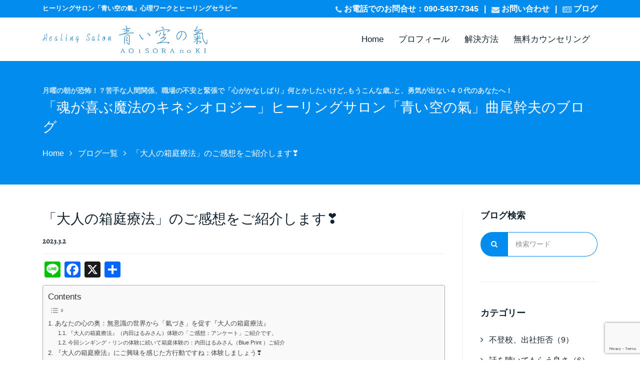

--- FILE ---
content_type: text/html; charset=UTF-8
request_url: https://ao-sora-ki.com/blog/%E3%80%8C%E5%A4%A7%E4%BA%BA%E3%81%AE%E7%AE%B1%E5%BA%AD%E7%99%82%E6%B3%95%E3%80%8D%E3%81%AE%E3%81%94%E6%84%9F%E6%83%B3%E3%82%92%E3%81%94%E7%B4%B9%E4%BB%8B%E3%81%97%E3%81%BE%E3%81%99%E2%9D%A3%EF%B8%8F/
body_size: 22130
content:
<!DOCTYPE html>
<html lang="ja">
<head>
	
    <!-- Title -->
    

    <!-- Required Meta Tags Always Come First -->
    <meta charset="utf-8">
    <meta name="viewport" content="width=device-width, initial-scale=1, shrink-to-fit=no">
    <meta http-equiv="x-ua-compatible" content="ie=edge">

    <!-------------->
    <meta name='robots' content='index, follow, max-image-preview:large, max-snippet:-1, max-video-preview:-1' />

	<!-- This site is optimized with the Yoast SEO plugin v26.6 - https://yoast.com/wordpress/plugins/seo/ -->
	<title>「大人の箱庭療法」のご感想をご紹介します&#x2763;&#xfe0f; - 東京葛飾 ヒーリングサロン「青い空の氣」心理ワークとヒーリングセラピー曲尾 幹夫（まがりお みきお）</title>
	<link rel="canonical" href="https://ao-sora-ki.com/blog/「大人の箱庭療法」のご感想をご紹介します❣️/" />
	<meta property="og:locale" content="ja_JP" />
	<meta property="og:type" content="article" />
	<meta property="og:title" content="「大人の箱庭療法」のご感想をご紹介します&#x2763;&#xfe0f; - 東京葛飾 ヒーリングサロン「青い空の氣」心理ワークとヒーリングセラピー曲尾 幹夫（まがりお みきお）" />
	<meta property="og:description" content="あなたの心の奥：無意識の世界から「氣づき」を促す『大人の箱庭療法』 箱庭療法とは ：セラピストが見守る中で、箱庭という安心できる枠の世界に、クライエントが自発的に、砂を触りながら形を作ったり、人、動物、植物、建物、乗り物 [&hellip;]" />
	<meta property="og:url" content="https://ao-sora-ki.com/blog/「大人の箱庭療法」のご感想をご紹介します❣️/" />
	<meta property="og:site_name" content="東京葛飾 ヒーリングサロン「青い空の氣」心理ワークとヒーリングセラピー曲尾 幹夫（まがりお みきお）" />
	<meta property="article:published_time" content="2023-03-02T09:46:22+00:00" />
	<meta property="article:modified_time" content="2023-03-03T01:12:41+00:00" />
	<meta property="og:image" content="https://ao-sora-ki.com/wp-content/uploads/2023/03/23.1uk-hako00.jpg" />
	<meta property="og:image:width" content="1118" />
	<meta property="og:image:height" content="848" />
	<meta property="og:image:type" content="image/jpeg" />
	<meta name="author" content="editor@aosoraki" />
	<meta name="twitter:card" content="summary_large_image" />
	<script type="application/ld+json" class="yoast-schema-graph">{"@context":"https://schema.org","@graph":[{"@type":"Article","@id":"https://ao-sora-ki.com/blog/%e3%80%8c%e5%a4%a7%e4%ba%ba%e3%81%ae%e7%ae%b1%e5%ba%ad%e7%99%82%e6%b3%95%e3%80%8d%e3%81%ae%e3%81%94%e6%84%9f%e6%83%b3%e3%82%92%e3%81%94%e7%b4%b9%e4%bb%8b%e3%81%97%e3%81%be%e3%81%99%e2%9d%a3%ef%b8%8f/#article","isPartOf":{"@id":"https://ao-sora-ki.com/blog/%e3%80%8c%e5%a4%a7%e4%ba%ba%e3%81%ae%e7%ae%b1%e5%ba%ad%e7%99%82%e6%b3%95%e3%80%8d%e3%81%ae%e3%81%94%e6%84%9f%e6%83%b3%e3%82%92%e3%81%94%e7%b4%b9%e4%bb%8b%e3%81%97%e3%81%be%e3%81%99%e2%9d%a3%ef%b8%8f/"},"author":{"name":"editor@aosoraki","@id":"https://ao-sora-ki.com/#/schema/person/695d82b2038d93bb5382e26cd7c11d16"},"headline":"「大人の箱庭療法」のご感想をご紹介します&#x2763;&#xfe0f;","datePublished":"2023-03-02T09:46:22+00:00","dateModified":"2023-03-03T01:12:41+00:00","mainEntityOfPage":{"@id":"https://ao-sora-ki.com/blog/%e3%80%8c%e5%a4%a7%e4%ba%ba%e3%81%ae%e7%ae%b1%e5%ba%ad%e7%99%82%e6%b3%95%e3%80%8d%e3%81%ae%e3%81%94%e6%84%9f%e6%83%b3%e3%82%92%e3%81%94%e7%b4%b9%e4%bb%8b%e3%81%97%e3%81%be%e3%81%99%e2%9d%a3%ef%b8%8f/"},"wordCount":94,"commentCount":0,"publisher":{"@id":"https://ao-sora-ki.com/#organization"},"image":{"@id":"https://ao-sora-ki.com/blog/%e3%80%8c%e5%a4%a7%e4%ba%ba%e3%81%ae%e7%ae%b1%e5%ba%ad%e7%99%82%e6%b3%95%e3%80%8d%e3%81%ae%e3%81%94%e6%84%9f%e6%83%b3%e3%82%92%e3%81%94%e7%b4%b9%e4%bb%8b%e3%81%97%e3%81%be%e3%81%99%e2%9d%a3%ef%b8%8f/#primaryimage"},"thumbnailUrl":"https://ao-sora-ki.com/wp-content/uploads/2023/03/23.1uk-hako00.jpg","articleSection":["箱庭療法について","ブログ"],"inLanguage":"ja","potentialAction":[{"@type":"CommentAction","name":"Comment","target":["https://ao-sora-ki.com/blog/%e3%80%8c%e5%a4%a7%e4%ba%ba%e3%81%ae%e7%ae%b1%e5%ba%ad%e7%99%82%e6%b3%95%e3%80%8d%e3%81%ae%e3%81%94%e6%84%9f%e6%83%b3%e3%82%92%e3%81%94%e7%b4%b9%e4%bb%8b%e3%81%97%e3%81%be%e3%81%99%e2%9d%a3%ef%b8%8f/#respond"]}]},{"@type":"WebPage","@id":"https://ao-sora-ki.com/blog/%e3%80%8c%e5%a4%a7%e4%ba%ba%e3%81%ae%e7%ae%b1%e5%ba%ad%e7%99%82%e6%b3%95%e3%80%8d%e3%81%ae%e3%81%94%e6%84%9f%e6%83%b3%e3%82%92%e3%81%94%e7%b4%b9%e4%bb%8b%e3%81%97%e3%81%be%e3%81%99%e2%9d%a3%ef%b8%8f/","url":"https://ao-sora-ki.com/blog/%e3%80%8c%e5%a4%a7%e4%ba%ba%e3%81%ae%e7%ae%b1%e5%ba%ad%e7%99%82%e6%b3%95%e3%80%8d%e3%81%ae%e3%81%94%e6%84%9f%e6%83%b3%e3%82%92%e3%81%94%e7%b4%b9%e4%bb%8b%e3%81%97%e3%81%be%e3%81%99%e2%9d%a3%ef%b8%8f/","name":"「大人の箱庭療法」のご感想をご紹介します&#x2763;&#xfe0f; - 東京葛飾 ヒーリングサロン「青い空の氣」心理ワークとヒーリングセラピー曲尾 幹夫（まがりお みきお）","isPartOf":{"@id":"https://ao-sora-ki.com/#website"},"primaryImageOfPage":{"@id":"https://ao-sora-ki.com/blog/%e3%80%8c%e5%a4%a7%e4%ba%ba%e3%81%ae%e7%ae%b1%e5%ba%ad%e7%99%82%e6%b3%95%e3%80%8d%e3%81%ae%e3%81%94%e6%84%9f%e6%83%b3%e3%82%92%e3%81%94%e7%b4%b9%e4%bb%8b%e3%81%97%e3%81%be%e3%81%99%e2%9d%a3%ef%b8%8f/#primaryimage"},"image":{"@id":"https://ao-sora-ki.com/blog/%e3%80%8c%e5%a4%a7%e4%ba%ba%e3%81%ae%e7%ae%b1%e5%ba%ad%e7%99%82%e6%b3%95%e3%80%8d%e3%81%ae%e3%81%94%e6%84%9f%e6%83%b3%e3%82%92%e3%81%94%e7%b4%b9%e4%bb%8b%e3%81%97%e3%81%be%e3%81%99%e2%9d%a3%ef%b8%8f/#primaryimage"},"thumbnailUrl":"https://ao-sora-ki.com/wp-content/uploads/2023/03/23.1uk-hako00.jpg","datePublished":"2023-03-02T09:46:22+00:00","dateModified":"2023-03-03T01:12:41+00:00","breadcrumb":{"@id":"https://ao-sora-ki.com/blog/%e3%80%8c%e5%a4%a7%e4%ba%ba%e3%81%ae%e7%ae%b1%e5%ba%ad%e7%99%82%e6%b3%95%e3%80%8d%e3%81%ae%e3%81%94%e6%84%9f%e6%83%b3%e3%82%92%e3%81%94%e7%b4%b9%e4%bb%8b%e3%81%97%e3%81%be%e3%81%99%e2%9d%a3%ef%b8%8f/#breadcrumb"},"inLanguage":"ja","potentialAction":[{"@type":"ReadAction","target":["https://ao-sora-ki.com/blog/%e3%80%8c%e5%a4%a7%e4%ba%ba%e3%81%ae%e7%ae%b1%e5%ba%ad%e7%99%82%e6%b3%95%e3%80%8d%e3%81%ae%e3%81%94%e6%84%9f%e6%83%b3%e3%82%92%e3%81%94%e7%b4%b9%e4%bb%8b%e3%81%97%e3%81%be%e3%81%99%e2%9d%a3%ef%b8%8f/"]}]},{"@type":"ImageObject","inLanguage":"ja","@id":"https://ao-sora-ki.com/blog/%e3%80%8c%e5%a4%a7%e4%ba%ba%e3%81%ae%e7%ae%b1%e5%ba%ad%e7%99%82%e6%b3%95%e3%80%8d%e3%81%ae%e3%81%94%e6%84%9f%e6%83%b3%e3%82%92%e3%81%94%e7%b4%b9%e4%bb%8b%e3%81%97%e3%81%be%e3%81%99%e2%9d%a3%ef%b8%8f/#primaryimage","url":"https://ao-sora-ki.com/wp-content/uploads/2023/03/23.1uk-hako00.jpg","contentUrl":"https://ao-sora-ki.com/wp-content/uploads/2023/03/23.1uk-hako00.jpg","width":1118,"height":848},{"@type":"BreadcrumbList","@id":"https://ao-sora-ki.com/blog/%e3%80%8c%e5%a4%a7%e4%ba%ba%e3%81%ae%e7%ae%b1%e5%ba%ad%e7%99%82%e6%b3%95%e3%80%8d%e3%81%ae%e3%81%94%e6%84%9f%e6%83%b3%e3%82%92%e3%81%94%e7%b4%b9%e4%bb%8b%e3%81%97%e3%81%be%e3%81%99%e2%9d%a3%ef%b8%8f/#breadcrumb","itemListElement":[{"@type":"ListItem","position":1,"name":"ホーム","item":"https://ao-sora-ki.com/"},{"@type":"ListItem","position":2,"name":"「大人の箱庭療法」のご感想をご紹介します&#x2763;&#xfe0f;"}]},{"@type":"WebSite","@id":"https://ao-sora-ki.com/#website","url":"https://ao-sora-ki.com/","name":"東京葛飾 ヒーリングサロン「青い空の氣」心理ワークとヒーリングセラピー曲尾 幹夫（まがりお みきお）","description":"","publisher":{"@id":"https://ao-sora-ki.com/#organization"},"potentialAction":[{"@type":"SearchAction","target":{"@type":"EntryPoint","urlTemplate":"https://ao-sora-ki.com/?s={search_term_string}"},"query-input":{"@type":"PropertyValueSpecification","valueRequired":true,"valueName":"search_term_string"}}],"inLanguage":"ja"},{"@type":"Organization","@id":"https://ao-sora-ki.com/#organization","name":"東京葛飾 ヒーリングサロン「青い空の氣」心理ワークとヒーリングセラピー曲尾 幹夫（まがりお みきお）","url":"https://ao-sora-ki.com/","logo":{"@type":"ImageObject","inLanguage":"ja","@id":"https://ao-sora-ki.com/#/schema/logo/image/","url":"https://ao-sora-ki.com/wp-content/uploads/2022/11/logo.png","contentUrl":"https://ao-sora-ki.com/wp-content/uploads/2022/11/logo.png","width":600,"height":100,"caption":"東京葛飾 ヒーリングサロン「青い空の氣」心理ワークとヒーリングセラピー曲尾 幹夫（まがりお みきお）"},"image":{"@id":"https://ao-sora-ki.com/#/schema/logo/image/"}},{"@type":"Person","@id":"https://ao-sora-ki.com/#/schema/person/695d82b2038d93bb5382e26cd7c11d16","name":"editor@aosoraki","image":{"@type":"ImageObject","inLanguage":"ja","@id":"https://ao-sora-ki.com/#/schema/person/image/","url":"https://secure.gravatar.com/avatar/36b8671bca887185feb57d41b5461c3ecb5f7dd263edf60422c36984fbeb5fb4?s=96&d=mm&r=g","contentUrl":"https://secure.gravatar.com/avatar/36b8671bca887185feb57d41b5461c3ecb5f7dd263edf60422c36984fbeb5fb4?s=96&d=mm&r=g","caption":"editor@aosoraki"},"url":"https://ao-sora-ki.com/author/editoraosoraki/"}]}</script>
	<!-- / Yoast SEO plugin. -->


<link rel='dns-prefetch' href='//static.addtoany.com' />
<link rel="alternate" type="application/rss+xml" title="東京葛飾 ヒーリングサロン「青い空の氣」心理ワークとヒーリングセラピー曲尾 幹夫（まがりお みきお） &raquo; 「大人の箱庭療法」のご感想をご紹介します&#x2763;&#xfe0f; のコメントのフィード" href="https://ao-sora-ki.com/blog/%e3%80%8c%e5%a4%a7%e4%ba%ba%e3%81%ae%e7%ae%b1%e5%ba%ad%e7%99%82%e6%b3%95%e3%80%8d%e3%81%ae%e3%81%94%e6%84%9f%e6%83%b3%e3%82%92%e3%81%94%e7%b4%b9%e4%bb%8b%e3%81%97%e3%81%be%e3%81%99%e2%9d%a3%ef%b8%8f/feed/" />
<style id='wp-img-auto-sizes-contain-inline-css' type='text/css'>
img:is([sizes=auto i],[sizes^="auto," i]){contain-intrinsic-size:3000px 1500px}
/*# sourceURL=wp-img-auto-sizes-contain-inline-css */
</style>
<style id='wp-block-library-inline-css' type='text/css'>
:root{--wp-block-synced-color:#7a00df;--wp-block-synced-color--rgb:122,0,223;--wp-bound-block-color:var(--wp-block-synced-color);--wp-editor-canvas-background:#ddd;--wp-admin-theme-color:#007cba;--wp-admin-theme-color--rgb:0,124,186;--wp-admin-theme-color-darker-10:#006ba1;--wp-admin-theme-color-darker-10--rgb:0,107,160.5;--wp-admin-theme-color-darker-20:#005a87;--wp-admin-theme-color-darker-20--rgb:0,90,135;--wp-admin-border-width-focus:2px}@media (min-resolution:192dpi){:root{--wp-admin-border-width-focus:1.5px}}.wp-element-button{cursor:pointer}:root .has-very-light-gray-background-color{background-color:#eee}:root .has-very-dark-gray-background-color{background-color:#313131}:root .has-very-light-gray-color{color:#eee}:root .has-very-dark-gray-color{color:#313131}:root .has-vivid-green-cyan-to-vivid-cyan-blue-gradient-background{background:linear-gradient(135deg,#00d084,#0693e3)}:root .has-purple-crush-gradient-background{background:linear-gradient(135deg,#34e2e4,#4721fb 50%,#ab1dfe)}:root .has-hazy-dawn-gradient-background{background:linear-gradient(135deg,#faaca8,#dad0ec)}:root .has-subdued-olive-gradient-background{background:linear-gradient(135deg,#fafae1,#67a671)}:root .has-atomic-cream-gradient-background{background:linear-gradient(135deg,#fdd79a,#004a59)}:root .has-nightshade-gradient-background{background:linear-gradient(135deg,#330968,#31cdcf)}:root .has-midnight-gradient-background{background:linear-gradient(135deg,#020381,#2874fc)}:root{--wp--preset--font-size--normal:16px;--wp--preset--font-size--huge:42px}.has-regular-font-size{font-size:1em}.has-larger-font-size{font-size:2.625em}.has-normal-font-size{font-size:var(--wp--preset--font-size--normal)}.has-huge-font-size{font-size:var(--wp--preset--font-size--huge)}.has-text-align-center{text-align:center}.has-text-align-left{text-align:left}.has-text-align-right{text-align:right}.has-fit-text{white-space:nowrap!important}#end-resizable-editor-section{display:none}.aligncenter{clear:both}.items-justified-left{justify-content:flex-start}.items-justified-center{justify-content:center}.items-justified-right{justify-content:flex-end}.items-justified-space-between{justify-content:space-between}.screen-reader-text{border:0;clip-path:inset(50%);height:1px;margin:-1px;overflow:hidden;padding:0;position:absolute;width:1px;word-wrap:normal!important}.screen-reader-text:focus{background-color:#ddd;clip-path:none;color:#444;display:block;font-size:1em;height:auto;left:5px;line-height:normal;padding:15px 23px 14px;text-decoration:none;top:5px;width:auto;z-index:100000}html :where(.has-border-color){border-style:solid}html :where([style*=border-top-color]){border-top-style:solid}html :where([style*=border-right-color]){border-right-style:solid}html :where([style*=border-bottom-color]){border-bottom-style:solid}html :where([style*=border-left-color]){border-left-style:solid}html :where([style*=border-width]){border-style:solid}html :where([style*=border-top-width]){border-top-style:solid}html :where([style*=border-right-width]){border-right-style:solid}html :where([style*=border-bottom-width]){border-bottom-style:solid}html :where([style*=border-left-width]){border-left-style:solid}html :where(img[class*=wp-image-]){height:auto;max-width:100%}:where(figure){margin:0 0 1em}html :where(.is-position-sticky){--wp-admin--admin-bar--position-offset:var(--wp-admin--admin-bar--height,0px)}@media screen and (max-width:600px){html :where(.is-position-sticky){--wp-admin--admin-bar--position-offset:0px}}
/*wp_block_styles_on_demand_placeholder:69748cd85087c*/
/*# sourceURL=wp-block-library-inline-css */
</style>
<style id='classic-theme-styles-inline-css' type='text/css'>
/*! This file is auto-generated */
.wp-block-button__link{color:#fff;background-color:#32373c;border-radius:9999px;box-shadow:none;text-decoration:none;padding:calc(.667em + 2px) calc(1.333em + 2px);font-size:1.125em}.wp-block-file__button{background:#32373c;color:#fff;text-decoration:none}
/*# sourceURL=/wp-includes/css/classic-themes.min.css */
</style>
<link rel='stylesheet' id='contact-form-7-css' href='https://ao-sora-ki.com/wp-content/plugins/contact-form-7/includes/css/styles.css?ver=6.1.4' type='text/css' media='all' />
<link rel='stylesheet' id='ez-toc-css' href='https://ao-sora-ki.com/wp-content/plugins/easy-table-of-contents/assets/css/screen.min.css?ver=2.0.80' type='text/css' media='all' />
<style id='ez-toc-inline-css' type='text/css'>
div#ez-toc-container .ez-toc-title {font-size: 120%;}div#ez-toc-container .ez-toc-title {font-weight: 500;}div#ez-toc-container ul li , div#ez-toc-container ul li a {font-size: 95%;}div#ez-toc-container ul li , div#ez-toc-container ul li a {font-weight: 500;}div#ez-toc-container nav ul ul li {font-size: 90%;}div#ez-toc-container {width: 100%;}.ez-toc-box-title {font-weight: bold; margin-bottom: 10px; text-align: center; text-transform: uppercase; letter-spacing: 1px; color: #666; padding-bottom: 5px;position:absolute;top:-4%;left:5%;background-color: inherit;transition: top 0.3s ease;}.ez-toc-box-title.toc-closed {top:-25%;}
.ez-toc-container-direction {direction: ltr;}.ez-toc-counter ul{counter-reset: item ;}.ez-toc-counter nav ul li a::before {content: counters(item, '.', decimal) '. ';display: inline-block;counter-increment: item;flex-grow: 0;flex-shrink: 0;margin-right: .2em; float: left; }.ez-toc-widget-direction {direction: ltr;}.ez-toc-widget-container ul{counter-reset: item ;}.ez-toc-widget-container nav ul li a::before {content: counters(item, '.', decimal) '. ';display: inline-block;counter-increment: item;flex-grow: 0;flex-shrink: 0;margin-right: .2em; float: left; }
/*# sourceURL=ez-toc-inline-css */
</style>
<link rel='stylesheet' id='wp-pagenavi-css' href='https://ao-sora-ki.com/wp-content/plugins/wp-pagenavi/pagenavi-css.css?ver=2.70' type='text/css' media='all' />
<link rel='stylesheet' id='addtoany-css' href='https://ao-sora-ki.com/wp-content/plugins/add-to-any/addtoany.min.css?ver=1.16' type='text/css' media='all' />
<script type="text/javascript" id="addtoany-core-js-before">
/* <![CDATA[ */
window.a2a_config=window.a2a_config||{};a2a_config.callbacks=[];a2a_config.overlays=[];a2a_config.templates={};a2a_localize = {
	Share: "共有",
	Save: "ブックマーク",
	Subscribe: "購読",
	Email: "メール",
	Bookmark: "ブックマーク",
	ShowAll: "すべて表示する",
	ShowLess: "小さく表示する",
	FindServices: "サービスを探す",
	FindAnyServiceToAddTo: "追加するサービスを今すぐ探す",
	PoweredBy: "Powered by",
	ShareViaEmail: "メールでシェアする",
	SubscribeViaEmail: "メールで購読する",
	BookmarkInYourBrowser: "ブラウザにブックマーク",
	BookmarkInstructions: "このページをブックマークするには、 Ctrl+D または \u2318+D を押下。",
	AddToYourFavorites: "お気に入りに追加",
	SendFromWebOrProgram: "任意のメールアドレスまたはメールプログラムから送信",
	EmailProgram: "メールプログラム",
	More: "詳細&#8230;",
	ThanksForSharing: "共有ありがとうございます !",
	ThanksForFollowing: "フォローありがとうございます !"
};


//# sourceURL=addtoany-core-js-before
/* ]]> */
</script>
<script type="text/javascript" defer src="https://static.addtoany.com/menu/page.js" id="addtoany-core-js"></script>
<script type="text/javascript" src="https://ao-sora-ki.com/wp-includes/js/jquery/jquery.min.js?ver=3.7.1" id="jquery-core-js"></script>
<script type="text/javascript" src="https://ao-sora-ki.com/wp-includes/js/jquery/jquery-migrate.min.js?ver=3.4.1" id="jquery-migrate-js"></script>
<script type="text/javascript" defer src="https://ao-sora-ki.com/wp-content/plugins/add-to-any/addtoany.min.js?ver=1.1" id="addtoany-jquery-js"></script>
<style type="text/css">.recentcomments a{display:inline !important;padding:0 !important;margin:0 !important;}</style><link rel="amphtml" href="https://ao-sora-ki.com/blog/%E3%80%8C%E5%A4%A7%E4%BA%BA%E3%81%AE%E7%AE%B1%E5%BA%AD%E7%99%82%E6%B3%95%E3%80%8D%E3%81%AE%E3%81%94%E6%84%9F%E6%83%B3%E3%82%92%E3%81%94%E7%B4%B9%E4%BB%8B%E3%81%97%E3%81%BE%E3%81%99%E2%9D%A3%EF%B8%8F/amp/">    <!--/------------>

    <!-- Google Tag Manager -->
    <script>(function(w,d,s,l,i){w[l]=w[l]||[];w[l].push({'gtm.start':
                new Date().getTime(),event:'gtm.js'});var f=d.getElementsByTagName(s)[0],
            j=d.createElement(s),dl=l!='dataLayer'?'&l='+l:'';j.async=true;j.src=
            'https://www.googletagmanager.com/gtm.js?id='+i+dl;f.parentNode.insertBefore(j,f);
        })(window,document,'script','dataLayer','GTM-PLRXZG7');</script>
    <!-- End Google Tag Manager -->

    <!-- Favicon -->
    <link rel="shortcut icon" href="/favicon.ico">

    <!-- Google Fonts -->
    <link href="https://fonts.googleapis.com/css?family=Barlow:300,400,400i,500,700%7CAlegreya:400" rel="stylesheet">
    <link href="https://fonts.googleapis.com/css?family=Open+Sans:300,400,600,700" rel="stylesheet">

    <!-- CSS Global Compulsory -->
    <link rel="stylesheet" href="https://ao-sora-ki.com/assets/vendor/bootstrap/bootstrap.min.css">

    <!-- CSS Implementing Plugins -->
    <link rel="stylesheet" href="https://ao-sora-ki.com/assets/vendor/icon-awesome/css/font-awesome.min.css">
    <link rel="stylesheet" href="https://ao-sora-ki.com/assets/vendor/icon-line-pro/style.css">
    <link rel="stylesheet" href="https://ao-sora-ki.com/assets/vendor/icon-hs/style.css">
    <link rel="stylesheet" href="https://ao-sora-ki.com/assets/vendor/icon-material/material-icons.css">

    <link rel="stylesheet" href="https://ao-sora-ki.com/assets/vendor/dzsparallaxer/dzsparallaxer.css">
    <link rel="stylesheet" href="https://ao-sora-ki.com/assets/vendor/dzsparallaxer/dzsscroller/scroller.css">
    <link rel="stylesheet" href="https://ao-sora-ki.com/assets/vendor/dzsparallaxer/advancedscroller/plugin.css">

    <link rel="stylesheet" href="https://ao-sora-ki.com/assets/vendor/animate.css">
    <link rel="stylesheet" href="https://ao-sora-ki.com/assets/vendor/hs-megamenu/src/hs.megamenu.css">
    <link rel="stylesheet" href="https://ao-sora-ki.com/assets/vendor/hamburgers/hamburgers.min.css">
    <link rel="stylesheet" href="https://ao-sora-ki.com/assets/vendor/slick-carousel/slick/slick.css">
    <link rel="stylesheet" href="https://ao-sora-ki.com/assets/vendor/fancybox/jquery.fancybox.css">

    <!-- CSS Unify Theme -->
    <link rel="stylesheet" href="https://ao-sora-ki.com/multipage/education/assets/css/styles.op-corporate.css?v=20190410">

    <!-- CSS Customization -->
    <link rel="stylesheet" href="https://ao-sora-ki.com/multipage/education/assets/css/custom.css?v=20190410">
</head>

<body>
<!-- Google Tag Manager (noscript) -->
<noscript><iframe src="https://www.googletagmanager.com/ns.html?id=GTM-PLRXZG7"
                  height="0" width="0" style="display:none;visibility:hidden"></iframe></noscript>
<!-- End Google Tag Manager (noscript) -->
<main>
    <!-- Header -->
    <header id="js-header" class="u-header">
        <div class="u-header__section--light">

            <!-- Topbar -->
<div class="g-bg-main">
    <div class="container g-py-5">
        <div class="row flex-column flex-md-row align-items-center justify-content-md-end g-font-weight-600 g-color-white g-font-size-13">
            <div class="col-auto mr-md-auto g-px-15">
                <h1 class="g-font-size-13 d-inline-block g-mb-0 g-color-white gothic font-weight-bold"><span class="g-hidden-md-down">ヒーリングサロン</span>「青い空の氣」心理ワークとヒーリングセラピー</h1>
            </div>
            <div class="col-auto g-pos-rel g-px-15">
                <ul class="list-inline g-overflow-hidden g-font-size-12 g-mt-minus-10 g-mx-minus-4 mb-0 gothic">
                    <li class="list-inline-item g-mx-4 g-mt-10">
                        <a href="tel:09054377345" class="g-color-white"><i class="fa fa-phone g-valign-middle fontAccent"></i> お電話<span class="g-hidden-sm-down">でのお問合せ：090-5437-7345</span></a>
                    </li>
                    <li class="list-inline-item g-mx-4 g-mt-10">|</li>
                    <li class="list-inline-item g-mx-4 g-mt-10">
                        <a href="/contact/" class="g-color-white"><i class="fa fa-envelope g-valign-middle fontAccent"></i> お問<span class="g-hidden-sm-down">い</span>合<span class="g-hidden-sm-down">わ</span>せ</a>
                    </li>
                    <li class="list-inline-item g-mx-4 g-mt-10">|</li>
                    <li class="list-inline-item g-mx-4 g-mt-10">
                        <a href="/blog/" class="g-color-white"><i class="fa fa-newspaper-o g-valign-middle fontAccent"></i> ブログ</a>
                    </li>
                </ul>
            </div>
        </div>
    </div>
</div>
<!-- End Topbar -->
            <div class="container">

                <!-- Nav -->
<nav class="js-mega-menu navbar navbar-expand-lg g-px-0 g-py-5 g-py-0--lg">
    <!-- Logo -->
    <a class="navbar-brand" href="/">
        <img id="hd-logo" class="img-fluid" src="/assets/img/logo.png" alt="東京葛飾 ヒーリングサロン「青い空の氣」曲尾 幹夫（まがりお みきお）">
    </a>
    <!-- End Logo -->

    <!-- Responsive Toggle Button -->
    <button class="navbar-toggler navbar-toggler-right btn g-line-height-1 g-brd-none g-pa-0" type="button"
            aria-label="Toggle navigation"
            aria-expanded="false"
            aria-controls="navBar"
            data-toggle="collapse"
            data-target="#navBar">
                <span class="hamburger hamburger--slider g-px-0">
                  <span class="hamburger-box">
                    <span class="hamburger-inner"></span>
                  </span>
                </span>
    </button>
    <!-- End Responsive Toggle Button -->

    <!-- Navigation -->
    <div id="navBar" class="collapse navbar-collapse">
        <ul class="navbar-nav align-items-lg-center g-py-30 g-py-0--lg ml-auto">
            <li class="nav-item ">
                <a class="nav-link g-color-primary--hover g-font-size-15 g-font-size-17--xl g-px-15--lg g-py-10 g-py-30--lg" href="/">Home</a>
            </li>
            <li class="nav-item ">
                <a class="nav-link g-color-primary--hover g-font-size-15 g-font-size-17--xl g-px-15--lg g-py-10 g-py-30--lg" href="/profile/">
                    プロフィール
                </a>
            </li>
            <li class="nav-item ">
                <a class="nav-link g-color-primary--hover g-font-size-15 g-font-size-17--xl g-px-15--lg g-py-10 g-py-30--lg" href="/solution/">
                    解決方法
                </a>
            </li>
            <!--li class="nav-item">
              <a class="nav-link g-color-primary--hover g-font-size-15 g-font-size-17--xl g-px-15--lg g-py-10 g-py-30--lg" href="/case/">
                事例
              </a>
            </li-->
            <!--li class="nav-item">
              <a class="nav-link g-color-primary--hover g-font-size-15 g-font-size-17--xl g-px-15--lg g-py-10 g-py-30--lg" href="/faq/">
                迷っている方へ
              </a>
            </li-->
            <li class="nav-item ">
                <a class="nav-link g-color-primary--hover g-font-size-15 g-font-size-17--xl g-px-15--lg g-py-10 g-py-30--lg" href="/apply/">
                    無料カウンセリング
                </a>
            </li>

        </ul>
    </div>
    <!-- End Navigation -->
</nav>
<!-- End Nav -->
            </div>
        </div>
    </header>
    <!-- End Header -->


    
    <section class="g-bg-primary g-color-white g-py-50 g-mb-20">
        <div class="container g-bg-cover__inner">
            <header class="g-mb-20">
                <h3 class="h6 g-font-weight-600 g-mb-5 g-color-white-opacity-0_8"><span class="gothic">月曜の朝が恐怖！？苦手な人間関係、職場の不安と緊張で「心がかなしばり」何とかしたいけど,.もうこんな歳,.と、勇気が出ない４０代のあなたへ！</span></h3>
                <h2 class="h2 font-feature-settings g-color-white">「魂が喜ぶ魔法のキネシオロジー」ヒーリングサロン「青い空の氣」曲尾幹夫のブログ</h2>
            </header>

            <ul class="u-list-inline">
                <li class="list-inline-item g-mr-7">
                    <a class="u-link-v5 g-color-white g-color-black--hover" href="/">Home</a>
                    <i class="fa fa-angle-right g-ml-7"></i>
                </li>
                <li class="list-inline-item g-mr-7">
                    <a class="u-link-v5 g-color-white g-color-black--hover" href="/blog/">ブログ一覧</a>
                    <i class="fa fa-angle-right g-ml-7"></i>
                </li>
                <li class="list-inline-item g-color-white">
                    <span>「大人の箱庭療法」のご感想をご紹介します&#x2763;&#xfe0f;</span>
                </li>
            </ul>
        </div>
    </section>


    <div class="container g-pt-30 g-pb-20">
        <div class="row justify-content-between">
            <div class="col-lg-9 g-mb-80">
                <div class="g-pr-20--lg">

                    <!-- Articles Content -->
                    <article id="blog" class="g-mb-60">
                        <header class="g-mb-0">
                            <h1 class="h2 g-mb-15">「大人の箱庭療法」のご感想をご紹介します&#x2763;&#xfe0f;</h1>

                            <h6 class="">
                                <strong>
                                    2023.3.2                                                                    </strong>
                            </h6>




                            <hr class="g-brd-gray-light-v4 g-my-15">

                            <!-- AddToAny Share Buttons -->
                            <div class="addtoany_shortcode"><div class="a2a_kit a2a_kit_size_32 addtoany_list" data-a2a-url="https://ao-sora-ki.com/blog/%e3%80%8c%e5%a4%a7%e4%ba%ba%e3%81%ae%e7%ae%b1%e5%ba%ad%e7%99%82%e6%b3%95%e3%80%8d%e3%81%ae%e3%81%94%e6%84%9f%e6%83%b3%e3%82%92%e3%81%94%e7%b4%b9%e4%bb%8b%e3%81%97%e3%81%be%e3%81%99%e2%9d%a3%ef%b8%8f/" data-a2a-title="「大人の箱庭療法」のご感想をご紹介します❣️"><a class="a2a_button_line" href="https://www.addtoany.com/add_to/line?linkurl=https%3A%2F%2Fao-sora-ki.com%2Fblog%2F%25e3%2580%258c%25e5%25a4%25a7%25e4%25ba%25ba%25e3%2581%25ae%25e7%25ae%25b1%25e5%25ba%25ad%25e7%2599%2582%25e6%25b3%2595%25e3%2580%258d%25e3%2581%25ae%25e3%2581%2594%25e6%2584%259f%25e6%2583%25b3%25e3%2582%2592%25e3%2581%2594%25e7%25b4%25b9%25e4%25bb%258b%25e3%2581%2597%25e3%2581%25be%25e3%2581%2599%25e2%259d%25a3%25ef%25b8%258f%2F&amp;linkname=%E3%80%8C%E5%A4%A7%E4%BA%BA%E3%81%AE%E7%AE%B1%E5%BA%AD%E7%99%82%E6%B3%95%E3%80%8D%E3%81%AE%E3%81%94%E6%84%9F%E6%83%B3%E3%82%92%E3%81%94%E7%B4%B9%E4%BB%8B%E3%81%97%E3%81%BE%E3%81%99%E2%9D%A3%EF%B8%8F" title="Line" rel="nofollow noopener" target="_blank"></a><a class="a2a_button_facebook" href="https://www.addtoany.com/add_to/facebook?linkurl=https%3A%2F%2Fao-sora-ki.com%2Fblog%2F%25e3%2580%258c%25e5%25a4%25a7%25e4%25ba%25ba%25e3%2581%25ae%25e7%25ae%25b1%25e5%25ba%25ad%25e7%2599%2582%25e6%25b3%2595%25e3%2580%258d%25e3%2581%25ae%25e3%2581%2594%25e6%2584%259f%25e6%2583%25b3%25e3%2582%2592%25e3%2581%2594%25e7%25b4%25b9%25e4%25bb%258b%25e3%2581%2597%25e3%2581%25be%25e3%2581%2599%25e2%259d%25a3%25ef%25b8%258f%2F&amp;linkname=%E3%80%8C%E5%A4%A7%E4%BA%BA%E3%81%AE%E7%AE%B1%E5%BA%AD%E7%99%82%E6%B3%95%E3%80%8D%E3%81%AE%E3%81%94%E6%84%9F%E6%83%B3%E3%82%92%E3%81%94%E7%B4%B9%E4%BB%8B%E3%81%97%E3%81%BE%E3%81%99%E2%9D%A3%EF%B8%8F" title="Facebook" rel="nofollow noopener" target="_blank"></a><a class="a2a_button_x" href="https://www.addtoany.com/add_to/x?linkurl=https%3A%2F%2Fao-sora-ki.com%2Fblog%2F%25e3%2580%258c%25e5%25a4%25a7%25e4%25ba%25ba%25e3%2581%25ae%25e7%25ae%25b1%25e5%25ba%25ad%25e7%2599%2582%25e6%25b3%2595%25e3%2580%258d%25e3%2581%25ae%25e3%2581%2594%25e6%2584%259f%25e6%2583%25b3%25e3%2582%2592%25e3%2581%2594%25e7%25b4%25b9%25e4%25bb%258b%25e3%2581%2597%25e3%2581%25be%25e3%2581%2599%25e2%259d%25a3%25ef%25b8%258f%2F&amp;linkname=%E3%80%8C%E5%A4%A7%E4%BA%BA%E3%81%AE%E7%AE%B1%E5%BA%AD%E7%99%82%E6%B3%95%E3%80%8D%E3%81%AE%E3%81%94%E6%84%9F%E6%83%B3%E3%82%92%E3%81%94%E7%B4%B9%E4%BB%8B%E3%81%97%E3%81%BE%E3%81%99%E2%9D%A3%EF%B8%8F" title="X" rel="nofollow noopener" target="_blank"></a><a class="a2a_dd addtoany_share_save addtoany_share" href="https://www.addtoany.com/share"></a></div></div>
                        </header>

                        <div class="g-line-height-1_8 g-mb-30 g-mt-10">

                            <div class="">
                                <div id="ez-toc-container" class="ez-toc-v2_0_80 counter-hierarchy ez-toc-counter ez-toc-grey ez-toc-container-direction">
<p class="ez-toc-title" style="cursor:inherit">Contents</p>
<label for="ez-toc-cssicon-toggle-item-69748cd85e4f4" class="ez-toc-cssicon-toggle-label"><span class=""><span class="eztoc-hide" style="display:none;">Toggle</span><span class="ez-toc-icon-toggle-span"><svg style="fill: #999;color:#999" xmlns="http://www.w3.org/2000/svg" class="list-377408" width="20px" height="20px" viewBox="0 0 24 24" fill="none"><path d="M6 6H4v2h2V6zm14 0H8v2h12V6zM4 11h2v2H4v-2zm16 0H8v2h12v-2zM4 16h2v2H4v-2zm16 0H8v2h12v-2z" fill="currentColor"></path></svg><svg style="fill: #999;color:#999" class="arrow-unsorted-368013" xmlns="http://www.w3.org/2000/svg" width="10px" height="10px" viewBox="0 0 24 24" version="1.2" baseProfile="tiny"><path d="M18.2 9.3l-6.2-6.3-6.2 6.3c-.2.2-.3.4-.3.7s.1.5.3.7c.2.2.4.3.7.3h11c.3 0 .5-.1.7-.3.2-.2.3-.5.3-.7s-.1-.5-.3-.7zM5.8 14.7l6.2 6.3 6.2-6.3c.2-.2.3-.5.3-.7s-.1-.5-.3-.7c-.2-.2-.4-.3-.7-.3h-11c-.3 0-.5.1-.7.3-.2.2-.3.5-.3.7s.1.5.3.7z"/></svg></span></span></label><input type="checkbox"  id="ez-toc-cssicon-toggle-item-69748cd85e4f4"  aria-label="Toggle" /><nav><ul class='ez-toc-list ez-toc-list-level-1 ' ><li class='ez-toc-page-1 ez-toc-heading-level-2'><a class="ez-toc-link ez-toc-heading-1" href="#%E3%81%82%E3%81%AA%E3%81%9F%E3%81%AE%E5%BF%83%E3%81%AE%E5%A5%A5%EF%BC%9A%E7%84%A1%E6%84%8F%E8%AD%98%E3%81%AE%E4%B8%96%E7%95%8C%E3%81%8B%E3%82%89%E3%80%8C%E6%B0%A3%E3%81%A5%E3%81%8D%E3%80%8D%E3%82%92%E4%BF%83%E3%81%99%E3%80%8E%E5%A4%A7%E4%BA%BA%E3%81%AE%E7%AE%B1%E5%BA%AD%E7%99%82%E6%B3%95%E3%80%8F" >あなたの心の奥：無意識の世界から「氣づき」を促す『大人の箱庭療法』</a><ul class='ez-toc-list-level-3' ><li class='ez-toc-heading-level-3'><a class="ez-toc-link ez-toc-heading-2" href="#%E3%80%8E%E5%A4%A7%E4%BA%BA%E3%81%AE%E7%AE%B1%E5%BA%AD%E7%99%82%E6%B3%95%E3%80%8F%EF%BC%88%E5%86%85%E7%94%B0%E3%81%AF%E3%82%8B%E3%81%BF%E3%81%95%E3%82%93%EF%BC%89%E4%BD%93%E9%A8%93%E3%81%AE%E3%80%8C%E3%81%94%E6%84%9F%E6%83%B3%EF%BC%9A%E3%82%A2%E3%83%B3%E3%82%B1%E3%83%BC%E3%83%88%E3%80%8D%E3%81%94%E7%B4%B9%E4%BB%8B%E3%81%A7%E3%81%99%E3%80%82" >『大人の箱庭療法』（内田はるみさん）体験の「ご感想：アンケート」ご紹介です。</a></li><li class='ez-toc-page-1 ez-toc-heading-level-3'><a class="ez-toc-link ez-toc-heading-3" href="#%E4%BB%8A%E5%9B%9E%E3%82%B7%E3%83%B3%E3%82%AE%E3%83%B3%E3%82%B0%E3%83%BB%E3%83%AA%E3%83%B3%E3%81%AE%E4%BD%93%E9%A8%93%E3%81%AB%E7%B6%9A%E3%81%84%E3%81%A6%E7%AE%B1%E5%BA%AD%E4%BD%93%E9%A8%93%E3%81%AE%EF%BC%9A%E5%86%85%E7%94%B0%E3%81%AF%E3%82%8B%E3%81%BF%E3%81%95%E3%82%93%EF%BC%88Blue_Print_%EF%BC%89%E3%81%94%E7%B4%B9%E4%BB%8B" >今回シンギング・リンの体験に続いて箱庭体験の：内田はるみさん（Blue Print ）ご紹介</a></li></ul></li><li class='ez-toc-page-1 ez-toc-heading-level-2'><a class="ez-toc-link ez-toc-heading-4" href="#%E3%80%8E%E5%A4%A7%E4%BA%BA%E3%81%AE%E7%AE%B1%E5%BA%AD%E7%99%82%E6%B3%95%E3%80%8F%E3%81%AB%E3%81%94%E8%88%88%E5%91%B3%E3%82%92%E6%84%9F%E3%81%98%E3%81%9F%E6%96%B9%E8%A1%8C%E5%8B%95%E3%81%A7%E3%81%99%E3%81%AD%EF%BC%9B%E4%BD%93%E9%A8%93%E3%81%97%E3%81%BE%E3%81%97%E3%82%87%E3%81%86%E2%9D%A3%EF%B8%8F" >『大人の箱庭療法』にご興味を感じた方行動ですね；体験しましょう&#x2763;&#xfe0f;</a></li></ul></nav></div>
<h2><span class="ez-toc-section" id="%E3%81%82%E3%81%AA%E3%81%9F%E3%81%AE%E5%BF%83%E3%81%AE%E5%A5%A5%EF%BC%9A%E7%84%A1%E6%84%8F%E8%AD%98%E3%81%AE%E4%B8%96%E7%95%8C%E3%81%8B%E3%82%89%E3%80%8C%E6%B0%A3%E3%81%A5%E3%81%8D%E3%80%8D%E3%82%92%E4%BF%83%E3%81%99%E3%80%8E%E5%A4%A7%E4%BA%BA%E3%81%AE%E7%AE%B1%E5%BA%AD%E7%99%82%E6%B3%95%E3%80%8F"></span><strong>あなたの心の奥：無意識の世界から「氣づき」を促す『大人の箱庭療法』</strong><span class="ez-toc-section-end"></span></h2>
<h4></h4>
<h4><strong>箱庭療法とは</strong></h4>
<p>：セラピストが見守る中で、箱庭という安心できる枠の世界に、クライエントが自発的に、砂を触りながら形を作ったり、人、動物、植物、建物、乗り物などのミニチュアを置き、自由に何かを表現したり、物語を創って遊んだりすることを、通して行う心理療法（遊戯療法、アートセラピー）です。</p>
<p><strong>：ユング心理学の考えを取り入れ発展し、日本では１９６５年に河合隼雄氏によって導入されました。</strong></p>
<p>&nbsp;</p>
<p><span style="color: #0000ff;">＞詳しくは&#x1f447;クリック！＜</span></p>
<p><a href="https://ao-sora-ki.com/blog/「あなたの心の奥：無意識の世界を実感する」箱/"><strong><span style="color: #0000ff;"><span style="font-size: 14pt;">「あなたの心の奥：無意識の世界を実感する」箱庭療法について</span></span></strong></a></p>
<p>&nbsp;</p>
<p><span style="font-size: 14pt;">：特に、日本に導入当初は、言葉だけではなかなか難しい「子供たち」に向けて使われていたのですが、</span></p>
<p><span style="font-size: 14pt;">　私のところへ訪れるお客様は、４０代以降の大人が中心、</span></p>
<p><span style="font-size: 14pt;">　特に中年の危機を感じている方が多いのですが、</span></p>
<p>&nbsp;</p>
<p><strong><span style="font-size: 14pt;">そういうことからも！</span></strong></p>
<p><strong><span style="font-size: 14pt;">＝学んできたユング心理学の基本を抑えながら、</span></strong></p>
<p><strong><span style="font-size: 14pt;">：トランスパーソナル心理学・プロセスワーク・EAMAなど、心理ワークや、</span></strong></p>
<p><strong><span style="font-size: 14pt;">　さらには、キネシオロジーなどのエッセンスを</span><span style="font-size: 14pt;">＋<br />
<span style="font-size: 12pt; color: #3366ff;">　（：そのかたの最適なものを、時にオラクルカードをプラスしたり；）</span></span></strong></p>
<p><span style="font-size: 18pt; color: #800080;"><strong>＊私流にアレンジした『大人の箱庭療法』です&#x2763;&#xfe0f;</strong></span></p>
<p>&nbsp;</p>
<p><img fetchpriority="high" decoding="async" class="img-fluid g-mb-15 aligncenter wp-image-5208" src="https://ao-sora-ki.com/wp-content/uploads/2023/03/23.1uk-hako00-1024x777.jpg" alt="" width="700" height="531" srcset="https://ao-sora-ki.com/wp-content/uploads/2023/03/23.1uk-hako00-1024x777.jpg 1024w, https://ao-sora-ki.com/wp-content/uploads/2023/03/23.1uk-hako00-300x228.jpg 300w, https://ao-sora-ki.com/wp-content/uploads/2023/03/23.1uk-hako00-768x583.jpg 768w, https://ao-sora-ki.com/wp-content/uploads/2023/03/23.1uk-hako00-1065x808.jpg 1065w, https://ao-sora-ki.com/wp-content/uploads/2023/03/23.1uk-hako00.jpg 1118w" sizes="(max-width: 700px) 100vw, 700px" /></p>
<p>&nbsp;</p>
<p><strong>・今、私は人生の大切な分岐点に居るなと思うけど。。。</strong></p>
<p><strong>・人生後半に向けて、人生の目的、目標を明確にしたい。</strong></p>
<p><strong>・本当の自分が分からなくなってきた、本当の自分の人生を歩んでいない気がする？</strong></p>
<p><strong>・自分の内面の深いところをフォーカスして感じてみたい。</strong></p>
<p><strong>・せっかくこの世に生まれて、人生後半の生き方をどうしたらいいのか明確にしたい！</strong></p>
<p><strong>・頭で考えすぎて混乱して、自分の内面の奥にある気持ちがわからない。</strong></p>
<p><strong>・あれこれ色々な問題が重なって、混乱している、葛藤している。</strong></p>
<p>&nbsp;</p>
<p>&nbsp;</p>
<p><span style="font-size: 14pt;"><strong>また、「親子で箱庭療法の勧め」として&#x2763;&#xfe0f;</strong></span></p>
<p><strong>・子供が今何を感じて、どのようなことを思っているのか知りたい、理解したいと感じている。</strong></p>
<p><strong>・自閉的、内向的なお子さんや、不登校のお子さんをお持ちの親御さんに向けて</strong></p>
<p><img decoding="async" class="img-fluid g-mb-15 alignnone wp-image-3147 size-medium" src="https://ao-sora-ki.com/wp-content/uploads/2022/07/20821d90b314becdc3829ce223f17fe4-300x300.jpg" alt="" width="300" height="300" srcset="https://ao-sora-ki.com/wp-content/uploads/2022/07/20821d90b314becdc3829ce223f17fe4-300x300.jpg 300w, https://ao-sora-ki.com/wp-content/uploads/2022/07/20821d90b314becdc3829ce223f17fe4-1024x1024.jpg 1024w, https://ao-sora-ki.com/wp-content/uploads/2022/07/20821d90b314becdc3829ce223f17fe4-150x150.jpg 150w, https://ao-sora-ki.com/wp-content/uploads/2022/07/20821d90b314becdc3829ce223f17fe4-768x768.jpg 768w, https://ao-sora-ki.com/wp-content/uploads/2022/07/20821d90b314becdc3829ce223f17fe4-500x500.jpg 500w, https://ao-sora-ki.com/wp-content/uploads/2022/07/20821d90b314becdc3829ce223f17fe4-808x808.jpg 808w, https://ao-sora-ki.com/wp-content/uploads/2022/07/20821d90b314becdc3829ce223f17fe4.jpg 1039w" sizes="(max-width: 300px) 100vw, 300px" /></p>
<p>&nbsp;</p>
<p><strong>＋＆＋</strong></p>
<p><strong>・気になる「夢を見た」ので箱庭療法を使って、その意味を感じてみたい！</strong></p>
<p>などにも、とてもいいですね！</p>
<p>&nbsp;</p>
<p><span style="color: #0000ff;"><strong>＞他のご感想から</strong></span><span style="color: #0000ff;"><strong>参考に&#x1f447;クリック＜</strong></span></p>
<p class="h2 g-mb-15"><strong><a href="https://ao-sora-ki.com/blog/潜在意識の声を引き出す「大人の箱庭療法」：「/"><span style="font-size: 14pt; color: #0000ff;">潜在意識の声を引き出す「大人の箱庭療法」：「私の未来予想図」体験のご感想</span></a></strong></p>
<p class="h2 g-mb-15"><strong><a href="https://ao-sora-ki.com/blog/「恋愛の迷う気持ち」を-箱庭療法-de-自己探求-のご/"><span style="font-size: 14pt; color: #0000ff;">「恋愛の迷う気持ち」を 箱庭療法 de 自己探求 のご感想です&#x2763;&#xfe0f;</span></a></strong></p>
<p>&nbsp;</p>
<p>&nbsp;</p>
<p>&nbsp;</p>
<h3><span class="ez-toc-section" id="%E3%80%8E%E5%A4%A7%E4%BA%BA%E3%81%AE%E7%AE%B1%E5%BA%AD%E7%99%82%E6%B3%95%E3%80%8F%EF%BC%88%E5%86%85%E7%94%B0%E3%81%AF%E3%82%8B%E3%81%BF%E3%81%95%E3%82%93%EF%BC%89%E4%BD%93%E9%A8%93%E3%81%AE%E3%80%8C%E3%81%94%E6%84%9F%E6%83%B3%EF%BC%9A%E3%82%A2%E3%83%B3%E3%82%B1%E3%83%BC%E3%83%88%E3%80%8D%E3%81%94%E7%B4%B9%E4%BB%8B%E3%81%A7%E3%81%99%E3%80%82"></span><span style="font-size: 14pt;"><strong>『大人の箱庭療法』（</strong><strong>内田はるみさん）</strong><strong>体験の「ご感想：アンケート」ご紹介です。</strong></span><span class="ez-toc-section-end"></span></h3>
<p>&nbsp;</p>
<p><span style="color: #800080;"><strong>＊箱庭療法の体験「ご感想：アンケート」について：</strong></span></p>
<p><span style="color: #339966;">１）始める前のテーマは</span><br />
<span style="color: #339966;">　　どのような内容でしたか？</span></p>
<p><strong>：自分のミッションについて。</strong></p>
<p>&nbsp;</p>
<p>&nbsp;</p>
<p><span style="color: #339966;">２）箱庭をやっている時は</span><br />
<span style="color: #339966;">　　どのように感じていましたか？</span></p>
<p><strong>：あまり何も考えず、赴くままに、</strong><br />
<strong>　気になるものを直感で選び、進めました。</strong></p>
<p><strong>：無意識に進めていく中で、</strong><br />
<strong>　卵型のガラスの置物は、</strong><br />
<strong>　潜在意識と捉えて、</strong><br />
<strong>　2/3程度を砂に埋めてみたのは、</strong><br />
<strong>　途中意識したところでした。</strong></p>
<p>&nbsp;</p>
<p>&nbsp;</p>
<p><span style="color: #339966;">３）直後や次の日など、どのような感じでしたか？</span><br />
<span style="color: #339966;">　　また、なにか氣づきはありましたか？</span></p>
<p><strong>：どんなものが出来上がるか、</strong><br />
<strong>　想像出来ないまま、</strong><br />
<strong>　手を動かしていきましたが、</strong><br />
<strong>　出来上がったものを自分で</strong><br />
<strong>　解説しているうちに、</strong><br />
<strong>　自分の描いている世界観と</strong><br />
<strong>　繋がっていて興味深かったです。</strong></p>
<p><strong>：ゴールドの猫は、</strong><br />
<strong>　自分の視点を表現し、</strong><br />
<strong>　その自分に向かって降りかかってくるように</strong><br />
<strong>　大波を配置しました。</strong><br />
<strong>　後日、</strong><br />
<strong>　大波は、違う向きにする事も出来たのに、</strong><br />
<strong>　自分に向かってきているように</strong><br />
<strong>　配置した事の意味をふと考えました。</strong></p>
<p>&nbsp;</p>
<p>&nbsp;</p>
<p><span style="color: #339966;">４） 箱庭療法のどこが良かったですか？</span></p>
<p><strong>：終わってみると、</strong><br />
<strong>　自分の普段考えている事が</strong><br />
<strong>　反映されていて、</strong><br />
<strong>　それを客観的に捉える事で</strong><br />
<strong>　気づきが生まれました。</strong></p>
<p>&nbsp;</p>
<p>&nbsp;</p>
<p><span style="color: #339966;">５） どのような人に勧めてあげたいですか？</span></p>
<p><strong>：自分の「本当の望み」に「気づき」を得たい方。</strong></p>
<p>&nbsp;</p>
<p>&nbsp;</p>
<p><span style="color: #339966;">６） またやってみたいですか？</span></p>
<p><strong>：はい。</strong></p>
<p>&nbsp;</p>
<p><span style="color: #008000;">（：連続ってやってみたいというお話もいただきました。）</span><br />
<span style="color: #008000;">＝本来、箱庭療法は５回１０回２０回と回数を重ねて取り組んでいくといいものです。</span><br />
<span style="color: #008000;">　定期的にやってみると自己観察が進み、さらに深いあなたの内面を実感できて来ます。</span></p>
<p>&nbsp;</p>
<p>&nbsp;</p>
<p><span style="color: #339966;">７）こうしてもらったら、</span><br />
<span style="color: #339966;">　　もっと良かったなどありますか？</span></p>
<p><strong>：最初にどんなテーマを設定するかが、</strong><br />
<strong>　明確な程、意味があるものだと感じました。</strong></p>
<p>&nbsp;</p>
<p><span style="color: #339966;">８）他に何かありましたら、</span><br />
<span style="color: #339966;">　　自由にご感想をお願いします。</span></p>
<p><strong>：初めての箱庭療法でしたが、</strong><br />
<strong>　無意識に手を動かし、</strong><br />
<strong>　楽しく取り組ませていただきました。</strong></p>
<p>&nbsp;</p>
<p><span style="color: #008000;">＞「<span style="font-size: 14pt;">内田はるみさんご感想ありがとうございました&#x2763;&#xfe0f;」</span></span></p>
<p>&nbsp;</p>
<p>&nbsp;</p>
<h3><span class="ez-toc-section" id="%E4%BB%8A%E5%9B%9E%E3%82%B7%E3%83%B3%E3%82%AE%E3%83%B3%E3%82%B0%E3%83%BB%E3%83%AA%E3%83%B3%E3%81%AE%E4%BD%93%E9%A8%93%E3%81%AB%E7%B6%9A%E3%81%84%E3%81%A6%E7%AE%B1%E5%BA%AD%E4%BD%93%E9%A8%93%E3%81%AE%EF%BC%9A%E5%86%85%E7%94%B0%E3%81%AF%E3%82%8B%E3%81%BF%E3%81%95%E3%82%93%EF%BC%88Blue_Print_%EF%BC%89%E3%81%94%E7%B4%B9%E4%BB%8B"></span><strong><span style="font-size: 14pt;">今回シンギング・リンの体験に続いて箱庭体験の：内田はるみさん（Blue Print ）ご紹介</span></strong><span class="ez-toc-section-end"></span></h3>
<p>&nbsp;</p>
<p><img decoding="async" class="img-fluid g-mb-15 alignnone wp-image-4987 size-medium" src="https://ao-sora-ki.com/wp-content/uploads/2023/02/UHsan-300x300.jpg" alt="" width="300" height="300" srcset="https://ao-sora-ki.com/wp-content/uploads/2023/02/UHsan-300x300.jpg 300w, https://ao-sora-ki.com/wp-content/uploads/2023/02/UHsan-150x150.jpg 150w, https://ao-sora-ki.com/wp-content/uploads/2023/02/UHsan-768x768.jpg 768w, https://ao-sora-ki.com/wp-content/uploads/2023/02/UHsan-500x500.jpg 500w, https://ao-sora-ki.com/wp-content/uploads/2023/02/UHsan-808x808.jpg 808w, https://ao-sora-ki.com/wp-content/uploads/2023/02/UHsan.jpg 920w" sizes="(max-width: 300px) 100vw, 300px" /></p>
<p><span style="font-size: 14pt;"><strong>・内田はるみさん（Blue Print 代表）</strong></span></p>
<p>：『数秘術ヌメロロジー』や様々なノウハウを取り入れた<br />
・ミッションを描く『未来設計図』のワークショップ<br />
・『自分の魂の色を表現する』ワークショップ</p>
<p>などやられています。</p>
<p>：空間設計デザイナーさんでもあります。</p>
<p>（私も元グラフィックデザイナーをやってましたので似ていますね！）</p>
<p>&nbsp;</p>
<p><span style="font-size: 12pt;"><strong>・数秘術について前から興味があったので先日、私も『数秘術ヌメロロジー』を体験。</strong></span></p>
<p>：「自分について」のタイプや素質などがよく解ってきます。<br />
：体験して、自分のこれからの方向性に「あ、今の方向で良いんだ！」と<br />
：自信を感じることができました。</p>
<p>&nbsp;</p>
<p>＊生年月日の数字から解ってくる要素か？＋統計学的な情報でも有るそうです。</p>
<p><strong>：興味を感じた方は！</strong></p>
<p><strong>＞内田はるみさんの詳しいプロフィール&#x1f447;をご参照ください&#x2763;&#xfe0f;</strong></p>
<p><a href="https://blueprint-mirai.amebaownd.com/pages/3037020/page_201907021301" target="_blank" rel="noopener">https://blueprint-mirai.amebaownd.com/pages/3037020/page_201907021301</a></p>
<p>&nbsp;</p>
<p>&nbsp;</p>
<h2><span class="ez-toc-section" id="%E3%80%8E%E5%A4%A7%E4%BA%BA%E3%81%AE%E7%AE%B1%E5%BA%AD%E7%99%82%E6%B3%95%E3%80%8F%E3%81%AB%E3%81%94%E8%88%88%E5%91%B3%E3%82%92%E6%84%9F%E3%81%98%E3%81%9F%E6%96%B9%E8%A1%8C%E5%8B%95%E3%81%A7%E3%81%99%E3%81%AD%EF%BC%9B%E4%BD%93%E9%A8%93%E3%81%97%E3%81%BE%E3%81%97%E3%82%87%E3%81%86%E2%9D%A3%EF%B8%8F"></span><span style="font-size: 14pt;"><strong>『大人の箱庭療法』にご興味を感じた方行動ですね；体験しましょう&#x2763;&#xfe0f;</strong></span><span class="ez-toc-section-end"></span></h2>
<p>&nbsp;</p>
<p style="text-align: center;"><span style="font-size: 14pt;"><strong><span style="color: #800080;">＝ かなりの効果を感じています。なので、ご了承ください。＝</span></strong></span></p>
<p>&nbsp;</p>
<p style="text-align: center;"><strong><span style="color: #008000;">＞５月頃からメニューの金額を改正する予定：検討中です＜</span></strong></p>
<p style="text-align: center;"><strong><span style="color: #008000;">もともとお安めの金額設定なんです。今チャンスですよ&#x2763;&#xfe0f;</span></strong></p>
<p>&nbsp;</p>
<p style="text-align: center;"><span style="font-size: 14pt; color: #993366;"><a style="color: #993366;" href="https://ao-sora-ki.com/contact/"><strong>＜ご予約お申し込み＞</strong></a></span></p>
<p>&nbsp;</p>
<p style="text-align: center;"><img loading="lazy" decoding="async" class="img-fluid g-mb-15 aligncenter wp-image-3145" src="https://ao-sora-ki.com/wp-content/uploads/2022/07/55e409742e7d4e9f8e32234155d84f40-300x300.jpg" alt="" width="500" height="500" srcset="https://ao-sora-ki.com/wp-content/uploads/2022/07/55e409742e7d4e9f8e32234155d84f40-300x300.jpg 300w, https://ao-sora-ki.com/wp-content/uploads/2022/07/55e409742e7d4e9f8e32234155d84f40-150x150.jpg 150w, https://ao-sora-ki.com/wp-content/uploads/2022/07/55e409742e7d4e9f8e32234155d84f40-768x768.jpg 768w, https://ao-sora-ki.com/wp-content/uploads/2022/07/55e409742e7d4e9f8e32234155d84f40-500x500.jpg 500w, https://ao-sora-ki.com/wp-content/uploads/2022/07/55e409742e7d4e9f8e32234155d84f40-808x808.jpg 808w, https://ao-sora-ki.com/wp-content/uploads/2022/07/55e409742e7d4e9f8e32234155d84f40.jpg 999w" sizes="auto, (max-width: 500px) 100vw, 500px" /></p>
<p style="text-align: center;"><img loading="lazy" decoding="async" class="img-fluid g-mb-15 aligncenter wp-image-3144" src="https://ao-sora-ki.com/wp-content/uploads/2022/07/4de111335434f2453f97ccbf788877ea-300x300.jpg" alt="" width="500" height="500" srcset="https://ao-sora-ki.com/wp-content/uploads/2022/07/4de111335434f2453f97ccbf788877ea-300x300.jpg 300w, https://ao-sora-ki.com/wp-content/uploads/2022/07/4de111335434f2453f97ccbf788877ea-1024x1024.jpg 1024w, https://ao-sora-ki.com/wp-content/uploads/2022/07/4de111335434f2453f97ccbf788877ea-150x150.jpg 150w, https://ao-sora-ki.com/wp-content/uploads/2022/07/4de111335434f2453f97ccbf788877ea-768x768.jpg 768w, https://ao-sora-ki.com/wp-content/uploads/2022/07/4de111335434f2453f97ccbf788877ea-500x500.jpg 500w, https://ao-sora-ki.com/wp-content/uploads/2022/07/4de111335434f2453f97ccbf788877ea-808x808.jpg 808w, https://ao-sora-ki.com/wp-content/uploads/2022/07/4de111335434f2453f97ccbf788877ea.jpg 1054w" sizes="auto, (max-width: 500px) 100vw, 500px" /></p>
<p style="text-align: center;"><img loading="lazy" decoding="async" class="img-fluid g-mb-15 aligncenter wp-image-3242" src="https://ao-sora-ki.com/wp-content/uploads/2022/07/1ac8e9a31dd7ac4b05dfe2e78a7dd44a-300x234.jpg" alt="" width="500" height="390" srcset="https://ao-sora-ki.com/wp-content/uploads/2022/07/1ac8e9a31dd7ac4b05dfe2e78a7dd44a-300x234.jpg 300w, https://ao-sora-ki.com/wp-content/uploads/2022/07/1ac8e9a31dd7ac4b05dfe2e78a7dd44a-1024x799.jpg 1024w, https://ao-sora-ki.com/wp-content/uploads/2022/07/1ac8e9a31dd7ac4b05dfe2e78a7dd44a-768x599.jpg 768w, https://ao-sora-ki.com/wp-content/uploads/2022/07/1ac8e9a31dd7ac4b05dfe2e78a7dd44a-1536x1198.jpg 1536w, https://ao-sora-ki.com/wp-content/uploads/2022/07/1ac8e9a31dd7ac4b05dfe2e78a7dd44a-2048x1597.jpg 2048w, https://ao-sora-ki.com/wp-content/uploads/2022/07/1ac8e9a31dd7ac4b05dfe2e78a7dd44a-1036x808.jpg 1036w" sizes="auto, (max-width: 500px) 100vw, 500px" /></p>
<div class="g-line-height-1_8 g-mb-30">
<div class="">
<div class="g-line-height-1_8 g-mb-30">
<div class="">
<div class="g-line-height-1_8 g-mb-30">
<div class="">
<p style="text-align: center;"><img loading="lazy" decoding="async" class="img-fluid g-mb-15 wp-image-1187 size-medium aligncenter" src="https://ao-sora-ki.com/wp-content/uploads/2020/09/5bb907f9cf450d81e1aa5cfade893edb-300x300.jpg" sizes="auto, (max-width: 300px) 100vw, 300px" srcset="https://ao-sora-ki.com/wp-content/uploads/2020/09/5bb907f9cf450d81e1aa5cfade893edb-300x300.jpg 300w, https://ao-sora-ki.com/wp-content/uploads/2020/09/5bb907f9cf450d81e1aa5cfade893edb-150x150.jpg 150w, https://ao-sora-ki.com/wp-content/uploads/2020/09/5bb907f9cf450d81e1aa5cfade893edb.jpg 427w" alt="" width="300" height="300" /></p>
<div class="g-line-height-1_8 g-mb-30">
<div class="">
<p style="text-align: center;"><span style="color: #0000ff;"><strong>「魂が喜ぶ魔法のキネシオロジー」</strong></span></p>
<p style="text-align: center;"><span style="color: #0000ff;"><strong>のセッションは</strong></span></p>
<p style="text-align: center;"><span style="color: #0000ff;"><strong>カウンセリング や心理ワーク</strong></span></p>
<p style="text-align: center;"><span style="color: #0000ff;"><strong>ヒーリングセラピーを</strong></span></p>
<p style="text-align: center;"><span style="color: #0000ff;"><strong>同時にやります！</strong></span></p>
<p style="text-align: center;"><span style="color: #0000ff;"><strong>心理カウンセリング で悩みを解決し</strong></span></p>
<p style="text-align: center;"><span style="color: #0000ff;"><strong>　癒されながら「気づき」感情解放！</strong></span></p>
<p style="text-align: center;"><span style="color: #0000ff;"><strong>そして夢実現へ&#x2763;&#xfe0f;</strong></span></p>
<p>&nbsp;</p>
<p style="text-align: center;"><span style="font-size: 18pt; color: #993366;"><a style="color: #993366;" href="https://ao-sora-ki.com/contact/"><strong>＜ご予約お申し込み＞</strong></a></span></p>
<p style="text-align: center;"><span style="font-size: 18pt; color: #993366;"><a style="color: #993366;" href="https://ao-sora-ki.com/contact/"><strong>お問い合わせをご希望の方へ</strong></a></span></p>
<p>&nbsp;</p>
<p style="text-align: center;"><img loading="lazy" decoding="async" class="img-fluid g-mb-15 wp-image-1103 size-medium alignnone" src="https://ao-sora-ki.com/wp-content/uploads/2020/08/65a14f5046d37fd044ca4d20a19f5329-300x300.jpg" sizes="auto, (max-width: 300px) 100vw, 300px" srcset="https://ao-sora-ki.com/wp-content/uploads/2020/08/65a14f5046d37fd044ca4d20a19f5329-300x300.jpg 300w, https://ao-sora-ki.com/wp-content/uploads/2020/08/65a14f5046d37fd044ca4d20a19f5329-1024x1024.jpg 1024w, https://ao-sora-ki.com/wp-content/uploads/2020/08/65a14f5046d37fd044ca4d20a19f5329-150x150.jpg 150w, https://ao-sora-ki.com/wp-content/uploads/2020/08/65a14f5046d37fd044ca4d20a19f5329-768x768.jpg 768w, https://ao-sora-ki.com/wp-content/uploads/2020/08/65a14f5046d37fd044ca4d20a19f5329-1536x1536.jpg 1536w, https://ao-sora-ki.com/wp-content/uploads/2020/08/65a14f5046d37fd044ca4d20a19f5329-2048x2048.jpg 2048w, https://ao-sora-ki.com/wp-content/uploads/2020/08/65a14f5046d37fd044ca4d20a19f5329-500x500.jpg 500w, https://ao-sora-ki.com/wp-content/uploads/2020/08/65a14f5046d37fd044ca4d20a19f5329-808x808.jpg 808w" alt="" width="300" height="300" /></p>
<p>&nbsp;</p>
<p style="text-align: center;"><strong><span style="color: #000080;">SkypeやZoomを使った</span></strong></p>
<p style="text-align: center;"><span style="color: #000080; font-size: 14pt;"><strong>＜オンラインカウンセリング＞</strong></span></p>
<div class="g-line-height-1_8 g-mb-30" style="text-align: center;">
<div class="">
<p><span style="color: #000080;"><strong>（画像なしの音声だけでも大丈夫です）</strong></span></p>
<p><span style="color: #000080;">（５回、１０回と継続されることをお勧めしています）</span></p>
<p><span style="color: #000080;">お申し込みは「お問い合わせ」から</span></p>
<p><span style="color: #000080;">ご連絡お願いします。</span></p>
<p>&nbsp;</p>
</div>
<div class="g-line-height-1_8 g-mb-30">
<div class="">
<p><span style="color: #008000;"><strong>＝ ＝ ＝ ＝ ＝ ＝ ＝ ＝ ＝ ＝ ＝ ＝ ＝ ＝ ＝ ＝ ＝ ＝ ＝ ＝ ＝</strong></span></p>
</div>
</div>
</div>
<p style="text-align: center;"><span style="color: #008000;"><strong>LINE友達になっていただいた方に</strong></span></p>
<div class="g-line-height-1_8 g-mb-30" style="text-align: center;">
<p><span style="color: #008000;"><strong><a style="color: #008000;" href="https://lin.ee/yxQ037G"><img decoding="async" class="img-fluid g-mb-15 img-fluid g-mb-15 img-fluid g-mb-15 img-fluid g-mb-15 img-fluid g-mb-15 img-fluid g-mb-15 img-fluid g-mb-15 img-fluid g-mb-15 img-fluid g-mb-15 aligncenter" src="https://scdn.line-apps.com/n/line_add_friends/btn/ja.png" alt="友だち追加" height="36" border="0" /></a></strong></span></p>
<p><span style="color: #008000;"><strong>ZOOMまたはSkype</strong></span></p>
</div>
<p style="text-align: center;"><span style="color: #008000;"><strong>「オンラインカウンセリング」<br />
</strong><strong>＋<br />
</strong><strong>「オラクルカードセッション」</strong></span></p>
<p style="text-align: center;"><span style="color: #008000;"><strong>無料サービス</strong></span></p>
<p style="text-align: center;"><span style="color: #008000;"><strong>させていただいています！</strong></span></p>
<p style="text-align: center;"><span style="color: #008000;"><strong>＝ ＝ ＝ ＝ ＝ ＝ ＝ ＝ ＝ ＝ ＝ ＝ ＝ ＝ ＝ ＝ ＝ ＝ ＝ ＝ ＝</strong></span></p>
</div>
<p>&nbsp;</p>
<div class="">
<div class="g-line-height-1_8 g-mb-30" style="text-align: center;">
<p><span style="color: #993366;">＊</span></p>
<p><span style="color: #993366;"><strong>お読みいただきありがとうございました。</strong></span></p>
<div class="g-mb-30"><span style="color: #993366;">＊</span></div>
</div>
</div>
</div>
</div>
</div>
</div>
</div>
</div>
</div>
                            </div>

                        </div>

                        <!-- Sources & Tags -->
                        <div class="g-mb-30">
                            <h6 class="">
                                <strong class="g-mr-5">カテゴリー:</strong>
                                
                                    <a class="u-tags-v1 g-font-size-12 g-brd-around g-brd-gray-light-v4 aws-bg-main--hover aws-brd-main--hover g-color-main g-color-white--hover rounded g-py-6 g-px-15 g-mr-5" href="/%e7%ae%b1%e5%ba%ad%e7%99%82%e6%b3%95%e3%81%ab%e3%81%a4%e3%81%84%e3%81%a6/">箱庭療法について</a>

                                
                                    <a class="u-tags-v1 g-font-size-12 g-brd-around g-brd-gray-light-v4 aws-bg-main--hover aws-brd-main--hover g-color-main g-color-white--hover rounded g-py-6 g-px-15 g-mr-5" href="/blog/">ブログ</a>

                                                            </h6>
                        </div>
                        <!-- End Sources & Tags -->

                        <hr class="g-brd-gray-light-v4 g-mb-15">

                        <!-- Social Shares -->
                        <div class="g-mb-0">

                            <!-- AddToAny Share Buttons -->
                            <div class="addtoany_shortcode"><div class="a2a_kit a2a_kit_size_32 addtoany_list" data-a2a-url="https://ao-sora-ki.com/blog/%e3%80%8c%e5%a4%a7%e4%ba%ba%e3%81%ae%e7%ae%b1%e5%ba%ad%e7%99%82%e6%b3%95%e3%80%8d%e3%81%ae%e3%81%94%e6%84%9f%e6%83%b3%e3%82%92%e3%81%94%e7%b4%b9%e4%bb%8b%e3%81%97%e3%81%be%e3%81%99%e2%9d%a3%ef%b8%8f/" data-a2a-title="「大人の箱庭療法」のご感想をご紹介します❣️"><a class="a2a_button_line" href="https://www.addtoany.com/add_to/line?linkurl=https%3A%2F%2Fao-sora-ki.com%2Fblog%2F%25e3%2580%258c%25e5%25a4%25a7%25e4%25ba%25ba%25e3%2581%25ae%25e7%25ae%25b1%25e5%25ba%25ad%25e7%2599%2582%25e6%25b3%2595%25e3%2580%258d%25e3%2581%25ae%25e3%2581%2594%25e6%2584%259f%25e6%2583%25b3%25e3%2582%2592%25e3%2581%2594%25e7%25b4%25b9%25e4%25bb%258b%25e3%2581%2597%25e3%2581%25be%25e3%2581%2599%25e2%259d%25a3%25ef%25b8%258f%2F&amp;linkname=%E3%80%8C%E5%A4%A7%E4%BA%BA%E3%81%AE%E7%AE%B1%E5%BA%AD%E7%99%82%E6%B3%95%E3%80%8D%E3%81%AE%E3%81%94%E6%84%9F%E6%83%B3%E3%82%92%E3%81%94%E7%B4%B9%E4%BB%8B%E3%81%97%E3%81%BE%E3%81%99%E2%9D%A3%EF%B8%8F" title="Line" rel="nofollow noopener" target="_blank"></a><a class="a2a_button_facebook" href="https://www.addtoany.com/add_to/facebook?linkurl=https%3A%2F%2Fao-sora-ki.com%2Fblog%2F%25e3%2580%258c%25e5%25a4%25a7%25e4%25ba%25ba%25e3%2581%25ae%25e7%25ae%25b1%25e5%25ba%25ad%25e7%2599%2582%25e6%25b3%2595%25e3%2580%258d%25e3%2581%25ae%25e3%2581%2594%25e6%2584%259f%25e6%2583%25b3%25e3%2582%2592%25e3%2581%2594%25e7%25b4%25b9%25e4%25bb%258b%25e3%2581%2597%25e3%2581%25be%25e3%2581%2599%25e2%259d%25a3%25ef%25b8%258f%2F&amp;linkname=%E3%80%8C%E5%A4%A7%E4%BA%BA%E3%81%AE%E7%AE%B1%E5%BA%AD%E7%99%82%E6%B3%95%E3%80%8D%E3%81%AE%E3%81%94%E6%84%9F%E6%83%B3%E3%82%92%E3%81%94%E7%B4%B9%E4%BB%8B%E3%81%97%E3%81%BE%E3%81%99%E2%9D%A3%EF%B8%8F" title="Facebook" rel="nofollow noopener" target="_blank"></a><a class="a2a_button_x" href="https://www.addtoany.com/add_to/x?linkurl=https%3A%2F%2Fao-sora-ki.com%2Fblog%2F%25e3%2580%258c%25e5%25a4%25a7%25e4%25ba%25ba%25e3%2581%25ae%25e7%25ae%25b1%25e5%25ba%25ad%25e7%2599%2582%25e6%25b3%2595%25e3%2580%258d%25e3%2581%25ae%25e3%2581%2594%25e6%2584%259f%25e6%2583%25b3%25e3%2582%2592%25e3%2581%2594%25e7%25b4%25b9%25e4%25bb%258b%25e3%2581%2597%25e3%2581%25be%25e3%2581%2599%25e2%259d%25a3%25ef%25b8%258f%2F&amp;linkname=%E3%80%8C%E5%A4%A7%E4%BA%BA%E3%81%AE%E7%AE%B1%E5%BA%AD%E7%99%82%E6%B3%95%E3%80%8D%E3%81%AE%E3%81%94%E6%84%9F%E6%83%B3%E3%82%92%E3%81%94%E7%B4%B9%E4%BB%8B%E3%81%97%E3%81%BE%E3%81%99%E2%9D%A3%EF%B8%8F" title="X" rel="nofollow noopener" target="_blank"></a><a class="a2a_dd addtoany_share_save addtoany_share" href="https://www.addtoany.com/share"></a></div></div>
                        </div>
                        <!-- End Social Shares -->

                        <hr class="g-brd-gray-light-v4 g-mb-40 g-mt-10">


                        <!-- Author Block -->
                        <section class="g-mb-60">
                            <div class="u-heading-v3-1 g-mb-30">
                                <h2 class="h5 u-heading-v3__title g-brd-primary">このブログを書いた人</h2>
                            </div>

                            <div class="media g-brd-around g-brd-gray-light-v4 rounded g-pa-30 g-mb-20 g-bg-white">
                                <img class="d-flex u-shadow-v25 g-width-80 g-height-80 rounded-circle g-mr-15" src="/assets/img/profileImgMe400.jpg" alt="「魂が喜ぶ魔法のキネシオロジー」ヒーリングサロン「青い空の氣」曲尾幹夫">

                                <div class="media-body">
                                    <h4 class="g-color-gray-dark-v1 g-mb-15">
                                        <a class="u-link-v5" href="/profile/">「魂が喜ぶ魔法のキネシオロジー」ヒーリングサロン「青い空の氣」曲尾幹夫（まがりお みきお）</a>
                                    </h4>

                                    <div class="g-mb-15">
                                        <p class="">５０歳まで、グラフィックデザイナーをしてました。<br>
                                            辛い苦しい人生の転機「中年の危機」を、自ら経験しキネシオロジーに出会い、心理学を学び、克服し、
                                            生きかたを変えた経験から、</p>
                                        <p>あなたの愛する人生を<br>
                                            『本来のあなたの輝きで、明るい笑顔にします！』<br>
                                            を使命として！</p>
                                        <p>悩み苦しみの中にいる40代：<br>
                                            特に「ミッドライフクライシス：中年の危機」を乗り越える応援をしています。</p>
                                        <p>キネシオロジー：<br>
                                            心理カウンセリング＆ヒーリングセラピー</p>
                                        <p>・インテグレート ヒーリング<br>
                                            ・シンギングリン（音響療法）<br>
                                            ・クラニオセイクラルセラピー<br>
                                            ・箱庭アートプレイセラピー<br>
                                            他</p>
                                        <a class="btn u-btn-primary g-font-size-11 g-rounded-25" href="/profile/">詳しくはこちら</a>
                                    </div>

                                    <!--ul class="list-inline mb-0">
                                        <li class="list-inline-item g-mr-10">
                                            <a class="u-icon-v3 u-icon-size--xs g-font-size-12 g-bg-gray-light-v5 g-bg-primary--hover g-color-gray-dark-v5 g-color-white--hover rounded-circle" href="#!" target="_blank">
                                                <i class="fa fa-facebook"></i>
                                            </a>
                                        </li>
                                        <li class="list-inline-item g-mr-10">
                                            <a class="u-icon-v3 u-icon-size--xs g-font-size-12 g-bg-gray-light-v5 g-bg-primary--hover g-color-gray-dark-v5 g-color-white--hover rounded-circle" href="#!">
                                                <i class="fa fa-instagram"></i>
                                            </a>
                                        </li>
                                    <li class="list-inline-item g-mr-10">
                                        <a class="u-icon-v3 u-icon-size--xs g-font-size-12 g-bg-gray-light-v5 g-bg-primary--hover g-color-gray-dark-v5 g-color-white--hover rounded-circle" href="#!">
                                            <i class="fa fa-twitter"></i>
                                        </a>
                                    </li>
                                    </ul-->

                                </div>
                            </div>
                        </section>
                        <!-- End Author Block -->


                        <section class="g-bg-primary g-color-white g-pa-30 rounded">
                            <div class="row">
                                <div class="col-md-8 align-self-center">
                                    <h3 class="h4 cta font-feature-settings g-color-white">無料カウンセリングのご案内</h3>
                                    <p class="g-mb-20 g-mb-0--md font-feature-settings g-color-white">
                                        集団が苦手で居場所がない／感情的にぶつかって上手なコミュニケーションができない／人間関係で自分に「壁や殻」を感じる／やりたいことは何なのか？わからない、、、<br>
                                        そんな４０代のあなたを応援したい、そして、このサイトでご縁をいただいた感謝の気持ちとして、【20分無料】にてオンラインカウンセリングを受け付けております。ぜひお気軽にお申し込みください。
                                    </p>
                                </div>
                                <div class="col-md-4 align-self-center text-md-right">
                                    <a class="btn btn-md u-btn-outline-white g-brd-2 g-rounded-25" href="/apply/">内容を確認する <i class="icon-arrow-right"></i></a>
                                </div>
                            </div>
                        </section>



                    </article>
                    <!-- End Articles Content -->



                    <!-- Pagination -->
                    <nav class="text-center" aria-label="Page Navigation">
                        <ul class="list-inline">
                                                        <li class="list-inline-item float-left">
                                <a href="https://ao-sora-ki.com/blog/%e3%82%b7%e3%83%b3%e3%82%ae%e3%83%b3%e3%82%b0%e3%83%bb%e3%83%aa%e3%83%b3%e3%80%8c%e3%83%8f%e3%83%bc%e3%83%a2%e3%83%8b%e3%83%83%e3%82%af-%e3%82%b5%e3%82%a6%e3%83%b3%e3%83%89%e3%83%89%e3%83%ac%e3%83%8a/" rel="prev" title="シンギング・リン「ハーモニック サウンドドレナージュ」体験のご感想をご紹介します&#x2763;&#xfe0f;"><span class="u-pagination-v1__item g-brd-gray-light-v3 g-brd-primary--hover g-rounded-50 g-pa-7-16"><i class="fa fa-angle-left g-mr-5"></i> Previous</span></a>                            </li>






                            <li class="list-inline-item float-right">
                                <a href="https://ao-sora-ki.com/blog/%e5%b9%b4%e5%ba%a6%e6%9c%ab%e3%81%8b%e3%82%89%e6%96%b0%e5%b9%b4%e5%ba%a6%e3%80%8c%e5%a4%89%e5%8c%96%e3%81%ae%e6%99%82%e6%9c%9f%e3%80%8d%e7%96%b2%e5%8a%b4%e3%81%a8%e3%82%b9%e3%83%88%e3%83%ac%e3%82%b9/" rel="next" title="年度末から新年度「変化の時期」の 疲労とストレス  ＆ 春分を迎えて世界が大きく変わりだす"><span class="u-pagination-v1__item g-brd-gray-light-v3 g-brd-primary--hover g-rounded-50 g-pa-7-16">Next <i class="fa fa-angle-right g-ml-5"></i></span></a>                            </li>



                        </ul>
                    </nav>
                    <!-- End Pagination -->
                </div>
            </div>








            <div class="col-lg-3 g-brd-left--lg g-brd-gray-light-v4 g-mb-80">
                <div class="g-pl-20--lg">

                    <!-- Search -->
<div class="">
    <h3 class="h5 g-font-weight-600 mb-4">ブログ検索</h3>
    <form method="get" id="searchform" role="form" autocomplete="off" action="https://ao-sora-ki.com">
        <div class="input-group">
                  <span class="input-group-btn">
                      <button class="btn u-btn-primary g-rounded-left-50 g-py-13 g-px-20">
                        <!--i class="icon-magnifier g-pos-rel g-top-1"></i-->
                          <i class="fa fa-search"></i>
                      </button>
                    </span><input class="form-control g-brd-primary g-placeholder-gray-dark-v5 border-left-0 g-rounded-right-50 g-px-15" name="s" id="s"  type="text" placeholder="検索ワード">
        </div>
    </form>
</div>
<!-- End Search -->


<hr class="g-brd-gray-light-v4 g-my-50">


<!-- Categories -->
<div class="">
    <h3 class="h5 g-font-weight-600 mb-4">カテゴリー</h3>

    <ul class="list-unstyled g-font-size-15 mb-0">

        
            <li>
                <a class="d-block u-link-v5 g-color-main rounded g-px-0 g-py-8" href="https://ao-sora-ki.com/blog/%e4%b8%8d%e7%99%bb%e6%a0%a1%e3%80%81%e5%87%ba%e7%a4%be%e6%8b%92%e5%90%a6/"><i class="mr-2 fa fa-angle-right"></i> 不登校、出社拒否（9）</a>
            </li>

        
            <li>
                <a class="d-block u-link-v5 g-color-main rounded g-px-0 g-py-8" href="https://ao-sora-ki.com/blog/%e8%a9%b1%e3%82%92%e8%81%b4%e3%81%84%e3%81%a6%e3%82%82%e3%82%89%e3%81%86%e8%89%af%e3%81%95/"><i class="mr-2 fa fa-angle-right"></i> 話を聴いてもらう良さ（6）</a>
            </li>

        
            <li>
                <a class="d-block u-link-v5 g-color-main rounded g-px-0 g-py-8" href="https://ao-sora-ki.com/blog/%e8%87%aa%e5%b7%b1%e5%88%b6%e9%99%90%e7%9a%84%e3%81%aa%e6%80%9d%e3%81%84%e8%be%bc%e3%81%bf%ef%bc%9a%e8%a6%b3%e5%bf%b5/"><i class="mr-2 fa fa-angle-right"></i> 自己制限的な思い込み：観念（1）</a>
            </li>

        
            <li>
                <a class="d-block u-link-v5 g-color-main rounded g-px-0 g-py-8" href="https://ao-sora-ki.com/blog/%e7%be%8e%e3%81%a8%e6%84%9f%e5%8b%95%e3%81%af%e5%bf%83%e3%81%ae%e6%af%92%e3%82%92%e6%b6%88%e3%81%99/"><i class="mr-2 fa fa-angle-right"></i> 美と感動は心の毒を消す（1）</a>
            </li>

        
            <li>
                <a class="d-block u-link-v5 g-color-main rounded g-px-0 g-py-8" href="https://ao-sora-ki.com/blog/%e3%82%bb%e3%83%a9%e3%83%94%e3%83%bc%e3%83%a1%e3%83%8b%e3%83%a5%e3%83%bc%ef%bc%9a%e3%82%b7%e3%83%b3%e3%82%ae%e3%83%b3%e3%82%b0%e3%83%bb%e3%83%aa%e3%83%b3/"><i class="mr-2 fa fa-angle-right"></i> セラピーメニュー：シンギング・リン（14）</a>
            </li>

        
            <li>
                <a class="d-block u-link-v5 g-color-main rounded g-px-0 g-py-8" href="https://ao-sora-ki.com/blog/%e7%ae%b1%e5%ba%ad%e7%99%82%e6%b3%95%e3%81%ab%e3%81%a4%e3%81%84%e3%81%a6/"><i class="mr-2 fa fa-angle-right"></i> 箱庭療法について（14）</a>
            </li>

        
            <li>
                <a class="d-block u-link-v5 g-color-main rounded g-px-0 g-py-8" href="https://ao-sora-ki.com/blog/%e4%ba%ba%e9%96%93%e9%96%a2%e4%bf%82%e3%81%ae%e6%82%a9%e3%81%bf/"><i class="mr-2 fa fa-angle-right"></i> 人間関係の悩み（12）</a>
            </li>

        
            <li>
                <a class="d-block u-link-v5 g-color-main rounded g-px-0 g-py-8" href="https://ao-sora-ki.com/blog/%e3%83%95%e3%82%a9%e3%83%bc%e3%82%ab%e3%82%b7%e3%83%b3%e3%82%b0%e3%81%ab%e3%81%a4%e3%81%84%e3%81%a6/"><i class="mr-2 fa fa-angle-right"></i> フォーカシングについて（2）</a>
            </li>

        
            <li>
                <a class="d-block u-link-v5 g-color-main rounded g-px-0 g-py-8" href="https://ao-sora-ki.com/blog/%e3%83%9f%e3%83%83%e3%83%89%e3%83%a9%e3%82%a4%e3%83%95%e3%82%af%e3%83%a9%e3%82%a4%e3%82%b7%e3%82%b9%e3%80%81%e3%83%9f%e3%83%89%e3%83%ab%e3%82%a8%e3%82%a4%e3%82%b8%e3%82%af%e3%83%a9%e3%82%a4%e3%82%b7/"><i class="mr-2 fa fa-angle-right"></i> 中年の危機（8）</a>
            </li>

        
            <li>
                <a class="d-block u-link-v5 g-color-main rounded g-px-0 g-py-8" href="https://ao-sora-ki.com/blog/%e8%87%aa%e5%b7%b1%e8%82%af%e5%ae%9a%e6%84%9f%ef%bc%9a%e3%83%9d%e3%82%b8%e3%83%86%e3%82%a3%e3%83%96%e3%82%b7%e3%83%b3%e3%82%ad%e3%83%b3%e3%82%b0/"><i class="mr-2 fa fa-angle-right"></i> 自己肯定感：ポジティブシンキング（1）</a>
            </li>

        
            <li>
                <a class="d-block u-link-v5 g-color-main rounded g-px-0 g-py-8" href="https://ao-sora-ki.com/blog/%e5%bf%83%e3%81%ae%e5%a3%b0%e3%82%92%e8%81%b4%e3%81%8f%ef%bc%88%e5%86%85%e8%a6%b3%ef%bc%89/"><i class="mr-2 fa fa-angle-right"></i> 心の声を聴く（内観）（19）</a>
            </li>

        
            <li>
                <a class="d-block u-link-v5 g-color-main rounded g-px-0 g-py-8" href="https://ao-sora-ki.com/blog/%e5%af%be%e8%b1%a1%e5%96%aa%e5%a4%b1%e3%81%ab%e3%81%a4%e3%81%84%e3%81%a6/"><i class="mr-2 fa fa-angle-right"></i> 対象喪失について（6）</a>
            </li>

        
            <li>
                <a class="d-block u-link-v5 g-color-main rounded g-px-0 g-py-8" href="https://ao-sora-ki.com/blog/%e8%87%aa%e5%b7%b1%e5%8f%97%e5%ae%b9/"><i class="mr-2 fa fa-angle-right"></i> 自己受容（6）</a>
            </li>

        
            <li>
                <a class="d-block u-link-v5 g-color-main rounded g-px-0 g-py-8" href="https://ao-sora-ki.com/blog/%e5%a4%89%e5%8c%96%e3%81%ae%e6%99%82%e6%9c%9f%e3%81%af%e3%82%b9%e3%83%88%e3%83%ac%e3%82%b9%e3%81%ab%e6%b3%a8%e6%84%8f/"><i class="mr-2 fa fa-angle-right"></i> 変化の時期はストレスに注意（7）</a>
            </li>

        
            <li>
                <a class="d-block u-link-v5 g-color-main rounded g-px-0 g-py-8" href="https://ao-sora-ki.com/blog/%e6%96%b0%e5%9e%8b%e3%82%b3%e3%83%ad%e3%83%8a%e3%82%b9%e3%83%88%e3%83%ac%e3%82%b9/"><i class="mr-2 fa fa-angle-right"></i> 新型コロナストレス（1）</a>
            </li>

        
            <li>
                <a class="d-block u-link-v5 g-color-main rounded g-px-0 g-py-8" href="https://ao-sora-ki.com/blog/%e3%81%86%e3%81%a4%e7%97%85%e3%81%8b%e3%82%89%e8%a7%a3%e6%94%be%e3%81%b8%ef%bc%81/"><i class="mr-2 fa fa-angle-right"></i> うつ病から解放へ！（2）</a>
            </li>

        
            <li>
                <a class="d-block u-link-v5 g-color-main rounded g-px-0 g-py-8" href="https://ao-sora-ki.com/blog/%e6%84%8f%e5%91%b3%e8%ab%96%e3%80%81%e7%9b%ae%e7%9a%84%e8%ab%96/"><i class="mr-2 fa fa-angle-right"></i> 意味論、目的論（3）</a>
            </li>

        
            <li>
                <a class="d-block u-link-v5 g-color-main rounded g-px-0 g-py-8" href="https://ao-sora-ki.com/blog/%e5%a4%a2%e3%81%ae%e3%82%bb%e3%83%83%e3%82%b7%e3%83%a7%e3%83%b3%ef%bc%88%e5%a4%a2%e5%88%86%e6%9e%90%ef%bc%89/"><i class="mr-2 fa fa-angle-right"></i> 夢のセッション（夢分析）（1）</a>
            </li>

        
            <li>
                <a class="d-block u-link-v5 g-color-main rounded g-px-0 g-py-8" href="https://ao-sora-ki.com/blog/%e4%b8%8d%e5%ae%89%e6%84%9f%e3%81%ab%e3%81%a4%e3%81%84%e3%81%a6/"><i class="mr-2 fa fa-angle-right"></i> 不安感について（7）</a>
            </li>

        
            <li>
                <a class="d-block u-link-v5 g-color-main rounded g-px-0 g-py-8" href="https://ao-sora-ki.com/blog/%ef%bc%90%e3%83%9d%e3%82%a4%e3%83%b3%e3%83%88%e3%81%ab%e3%81%aa%e3%82%8b%e3%81%8c%e9%87%8d%e8%a6%81/"><i class="mr-2 fa fa-angle-right"></i> ０ポイントになるが重要（4）</a>
            </li>

        
            <li>
                <a class="d-block u-link-v5 g-color-main rounded g-px-0 g-py-8" href="https://ao-sora-ki.com/blog/%e8%bf%b7%e3%81%84%e3%81%8c%e3%81%82%e3%82%8b/"><i class="mr-2 fa fa-angle-right"></i> 迷いがある（5）</a>
            </li>

        
            <li>
                <a class="d-block u-link-v5 g-color-main rounded g-px-0 g-py-8" href="https://ao-sora-ki.com/blog/%e3%82%a2%e3%82%bf%e3%83%83%e3%83%81%e3%83%a1%e3%83%b3%e3%83%88%ef%bc%9a%e6%84%9b%e7%9d%80%e9%9a%9c%e5%ae%b3%e3%81%ab%e3%81%a4%e3%81%84%e3%81%a6/"><i class="mr-2 fa fa-angle-right"></i> アタッチメント：愛着障害について（1）</a>
            </li>

        
            <li>
                <a class="d-block u-link-v5 g-color-main rounded g-px-0 g-py-8" href="https://ao-sora-ki.com/blog/%e7%9b%ae%e6%a8%99%e8%a8%ad%e5%ae%9a/"><i class="mr-2 fa fa-angle-right"></i> 目標設定（4）</a>
            </li>

        
            <li>
                <a class="d-block u-link-v5 g-color-main rounded g-px-0 g-py-8" href="https://ao-sora-ki.com/blog/%e4%bb%95%e4%ba%8b%e3%81%ae%e3%82%b9%e3%83%88%e3%83%ac%e3%82%b9%e3%82%b1%e3%82%a2-blog/"><i class="mr-2 fa fa-angle-right"></i> 仕事のストレスケア（6）</a>
            </li>

        
            <li>
                <a class="d-block u-link-v5 g-color-main rounded g-px-0 g-py-8" href="https://ao-sora-ki.com/blog/%e5%bf%83%e3%81%ae%e5%ae%9f%e6%84%9f%e3%81%ab%e3%81%a4%e3%81%84%e3%81%a6/"><i class="mr-2 fa fa-angle-right"></i> 心の実感について（2）</a>
            </li>

        
            <li>
                <a class="d-block u-link-v5 g-color-main rounded g-px-0 g-py-8" href="https://ao-sora-ki.com/blog/%e3%81%84%e3%81%98%e3%82%81-%e5%b7%ae%e5%88%a5-%e5%88%86%e6%96%ad-%e6%8e%92%e9%99%a4-%e5%82%8d%e8%a6%b3%e8%80%85/"><i class="mr-2 fa fa-angle-right"></i> いじめ 差別 分断 排除 傍観者（2）</a>
            </li>

        
            <li>
                <a class="d-block u-link-v5 g-color-main rounded g-px-0 g-py-8" href="https://ao-sora-ki.com/blog/%e6%84%9f%e3%81%98%e6%96%b9%e5%8f%97%e3%81%91%e5%8f%96%e3%82%8a%e6%96%b9/"><i class="mr-2 fa fa-angle-right"></i> 感じ方受け取り方（4）</a>
            </li>

        
            <li>
                <a class="d-block u-link-v5 g-color-main rounded g-px-0 g-py-8" href="https://ao-sora-ki.com/blog/%e5%b9%b8%e7%a6%8f%e3%81%a8%e6%84%9f%e8%ac%9d%e3%81%ae%e9%96%a2%e4%bf%82%e3%81%ab%e3%81%a4%e3%81%84%e3%81%a6/"><i class="mr-2 fa fa-angle-right"></i> 幸福と感謝の関係について（1）</a>
            </li>

        
            <li>
                <a class="d-block u-link-v5 g-color-main rounded g-px-0 g-py-8" href="https://ao-sora-ki.com/blog/news/"><i class="mr-2 fa fa-angle-right"></i> 最新情報（7）</a>
            </li>

        
            <li>
                <a class="d-block u-link-v5 g-color-main rounded g-px-0 g-py-8" href="https://ao-sora-ki.com/blog/first/"><i class="mr-2 fa fa-angle-right"></i> はじめての方へ（2）</a>
            </li>

        
            <li>
                <a class="d-block u-link-v5 g-color-main rounded g-px-0 g-py-8" href="https://ao-sora-ki.com/blog/event/"><i class="mr-2 fa fa-angle-right"></i> 募集中のセミナー・イベント（2）</a>
            </li>

        
            <li>
                <a class="d-block u-link-v5 g-color-main rounded g-px-0 g-py-8" href="https://ao-sora-ki.com/blog/voice/"><i class="mr-2 fa fa-angle-right"></i> クライアントの声（7）</a>
            </li>

        
            <li>
                <a class="d-block u-link-v5 g-color-main rounded g-px-0 g-py-8" href="https://ao-sora-ki.com/blog/idea/"><i class="mr-2 fa fa-angle-right"></i> 理念（1）</a>
            </li>

        
    </ul>
</div>
<!-- End Categories -->


<hr class="g-brd-gray-light-v4 g-my-50">


<!-- Recent Posts -->
<div class="g-mb-50">
    <h3 class="h5 g-font-weight-600 mb-4">最近の投稿</h3>
    <ul class="list-unstyled g-font-size-13 mb-0">
                    
            <li>
                <article class="media g-mb-35">
                    <div class="media-body">
                        <h4 class="h5 g-font-weight-600">寒波で「気持ちの落ち込み＋体の倦怠感」になりがち...                            <span class="u-label g-bg-yellow u-label--sm g-rounded-3">New</span>                        </h4>
                        <p class="g-color-gray-dark-v4 g-font-size-14">
                            寒波で「気持ちの落ち込み＋倦怠感」になりがち＝『冬季うつ』ウィンター・ブルーに注意って&#x2049;&#xfe0f;...                        </p>
                        <a class="btn u-btn-primary g-font-size-11 g-rounded-25" href="https://ao-sora-ki.com/blog/%e5%af%92%e6%b3%a2%e3%81%a7%e3%80%8c%e6%b0%97%e6%8c%81%e3%81%a1%e3%81%ae%e8%90%bd%e3%81%a1%e8%be%bc%e3%81%bf%ef%bc%8b%e4%bd%93%e3%81%ae%e5%80%a6%e6%80%a0%e6%84%9f%e3%80%8d%e3%81%8b%e3%82%89-%ef%bc%9d/">詳しく読む</a>
                    </div>
                </article>
            </li>

                    
            <li>
                <article class="media g-mb-35">
                    <div class="media-body">
                        <h4 class="h5 g-font-weight-600">サロン主催のワークショップ【 初夢 開運 ドリー...                                                    </h4>
                        <p class="g-color-gray-dark-v4 g-font-size-14">
                            『 あなたは来年；どのような年にしたいですか？』
&nbsp;

２０２６年は「午」年で、丙午（ひのえうま）ですね...                        </p>
                        <a class="btn u-btn-primary g-font-size-11 g-rounded-25" href="https://ao-sora-ki.com/%e3%82%ad%e3%83%a3%e3%83%b3%e3%83%9a%e3%83%bc%e3%83%b3-%e3%82%a4%e3%83%99%e3%83%b3%e3%83%88-%e5%91%8a%e7%9f%a5/%e3%82%b5%e3%83%ad%e3%83%b3%e4%b8%bb%e5%82%ac%e3%81%ae%e3%83%af%e3%83%bc%e3%82%af%e3%82%b7%e3%83%a7%e3%83%83%e3%83%97%e3%80%90-%e5%88%9d%e5%a4%a2-%e9%96%8b%e9%81%8b-%e3%83%89%e3%83%aa%e3%83%bc/">詳しく読む</a>
                    </div>
                </article>
            </li>

                    
            <li>
                <article class="media g-mb-35">
                    <div class="media-body">
                        <h4 class="h5 g-font-weight-600">「Q：ねぇ、人は『幸せ』だから『感謝』できるのか...                                                    </h4>
                        <p class="g-color-gray-dark-v4 g-font-size-14">
                            「幸せだと感じれている時って、人に対して感謝できやすけど、常に感謝できていると、人は幸せなのかな？」
心理学や哲学、宗...                        </p>
                        <a class="btn u-btn-primary g-font-size-11 g-rounded-25" href="https://ao-sora-ki.com/blog/%e5%b9%b8%e7%a6%8f%e3%81%a8%e6%84%9f%e8%ac%9d%e3%81%ae%e9%96%a2%e4%bf%82%e3%81%ab%e3%81%a4%e3%81%84%e3%81%a6/%e4%ba%ba%e3%81%af%e3%80%8e%e5%b9%b8%e3%81%9b%e3%80%8f%e3%81%a0%e3%81%8b%e3%82%89%e3%80%8e%e6%84%9f%e8%ac%9d%e3%80%8f%e3%81%a7%e3%81%8d%e3%82%8b%e3%81%ae%e3%81%8b%ef%bc%9f%e5%b8%b8%e3%81%ab%e3%80%8e/">詳しく読む</a>
                    </div>
                </article>
            </li>

                    
            <li>
                <article class="media g-mb-35">
                    <div class="media-body">
                        <h4 class="h5 g-font-weight-600">2025 8月6日 戦後80年 / オノヨーコ展...                                                    </h4>
                        <p class="g-color-gray-dark-v4 g-font-size-14">
                            2025 8/6 戦後80年に向けて：オノヨーコ展から「希望の路」の折り鶴 そして 父に思うこと
&nbsp;

...                        </p>
                        <a class="btn u-btn-primary g-font-size-11 g-rounded-25" href="https://ao-sora-ki.com/blog/2025%e5%b9%b48%e6%9c%886%e6%97%a5%e6%88%a6%e5%be%8c80%e5%b9%b4%e3%81%ab%e5%90%91%e3%81%91%e3%81%a6%ef%bc%9a%e3%82%aa%e3%83%8e%e3%83%a8%e3%83%bc%e3%82%b3%e5%b1%95%e3%81%8b%e3%82%89%e3%80%8c%e5%b8%8c/">詳しく読む</a>
                    </div>
                </article>
            </li>

                    
            <li>
                <article class="media g-mb-35">
                    <div class="media-body">
                        <h4 class="h5 g-font-weight-600">夏休み中に対応を！〜不登校やいじめ問題など、親子...                                                    </h4>
                        <p class="g-color-gray-dark-v4 g-font-size-14">
                            不登校やいじめ問題などお悩みのお母さんへ、親子の対話は夏休み中に〜「親子で箱庭療法」をおすすめします&#x2763;&#...                        </p>
                        <a class="btn u-btn-primary g-font-size-11 g-rounded-25" href="https://ao-sora-ki.com/blog/%e5%a4%8f%e4%bc%91%e3%81%bf%e4%b8%ad%e3%81%ab%e5%af%be%e5%bf%9c%e3%82%92%ef%bc%81%e3%80%9c%e4%b8%8d%e7%99%bb%e6%a0%a1%e3%82%84%e3%81%84%e3%81%98%e3%82%81%e5%95%8f%e9%a1%8c%e3%81%aa%e3%81%a9%e3%80%81/">詳しく読む</a>
                    </div>
                </article>
            </li>

                
    </ul>
</div>
<!-- End Recent Posts -->
                </div>
            </div>
        </div>
    </div>
    <!-- End Blog Minimal Blocks -->



<!-- Footer -->
<footer class="g-bg-secondary">
    <div class="container g-py-80">
        <div class="row">
            <div class="col-lg-4 col-md-6 g-mb-40 g-mb-0--lg">
                <div class="u-heading-v2-3--bottom g-brd-primary g-mb-20">
                    <h2 class="u-heading-v2__title h4 mb-0">About Me</h2>
                </div>
                <p>ヒーリングサロン「青い空の氣」<br>まがりお みきお</p>
                <p class="g-line-height-1_3"><small>
                        ５０歳まで、グラフィックデザイナーをしてました。<br>
                        辛い苦しい人生の転機「中年の危機」を、自ら経験しキネシオロジーに出会い、心理学を学び、克服し、生きかたを変えた経験から、
                    </small></p>
                <p class="g-line-height-1_3"><small>
                        あなたの愛する人生を<br>
                        『本来のあなたの輝きで、明るい笑顔にします！』<br>
                        を使命として！
                    </small></p>
                <p class="g-line-height-1_3"><small>
                        悩み苦しみの中にいる40代：<br>
                        特に「ミッドライフクライシス：中年の危機」
                        を乗り越える応援をしています。
                    </small></p>
                <p class="g-line-height-1_3"><small>
                        キネシオロジー：<br>
                        心理カウンセリング＆ヒーリングセラピー
                    </small></p>
                <p class="g-line-height-1_3"><small>
                        ・インテグレート ヒーリング<br>
                        ・シンギングリン（音響療法）<br>
                        ・クラニオセイクラルセラピー<br>
                        ・箱庭アートプレイセラピー<br>
                        他
                    </small></p>
            </div>
            <div class="col-lg-3 col-md-6 g-mb-40 g-mb-0--lg">
                <div class="u-heading-v2-3--bottom g-brd-primary g-mb-20">
                    <h2 class="u-heading-v2__title h4 mb-0">Latest Posts</h2>
                </div>

                                

                    <article>
                        <a class="u-link-v5 g-color-footer-links g-color-primary--hover" href="https://ao-sora-ki.com/blog/%e5%af%92%e6%b3%a2%e3%81%a7%e3%80%8c%e6%b0%97%e6%8c%81%e3%81%a1%e3%81%ae%e8%90%bd%e3%81%a1%e8%be%bc%e3%81%bf%ef%bc%8b%e4%bd%93%e3%81%ae%e5%80%a6%e6%80%a0%e6%84%9f%e3%80%8d%e3%81%8b%e3%82%89-%ef%bc%9d/">
                            <span class="u-label g-bg-yellow fwb g-rounded-3">New</span>                            寒波で「気持ちの落ち込み＋体の倦怠感」になりがち；「ウィンター・ブルー」にご注意ください&#x2763;&#xfe0f;...</a>
                        <div class="small">2026/01/22</div>
                    </article>
                    <hr class="g-brd-white-opacity-0_1 g-my-10">


                

                    <article>
                        <a class="u-link-v5 g-color-footer-links g-color-primary--hover" href="https://ao-sora-ki.com/%e3%82%ad%e3%83%a3%e3%83%b3%e3%83%9a%e3%83%bc%e3%83%b3-%e3%82%a4%e3%83%99%e3%83%b3%e3%83%88-%e5%91%8a%e7%9f%a5/%e3%82%b5%e3%83%ad%e3%83%b3%e4%b8%bb%e5%82%ac%e3%81%ae%e3%83%af%e3%83%bc%e3%82%af%e3%82%b7%e3%83%a7%e3%83%83%e3%83%97%e3%80%90-%e5%88%9d%e5%a4%a2-%e9%96%8b%e9%81%8b-%e3%83%89%e3%83%aa%e3%83%bc/">
                                                        サロン主催のワークショップ【 初夢 開運 ドリームワーク&#x2763;&#xfe0f; 】について...</a>
                        <div class="small">2025/12/19</div>
                    </article>
                    <hr class="g-brd-white-opacity-0_1 g-my-10">


                

                    <article>
                        <a class="u-link-v5 g-color-footer-links g-color-primary--hover" href="https://ao-sora-ki.com/blog/%e5%b9%b8%e7%a6%8f%e3%81%a8%e6%84%9f%e8%ac%9d%e3%81%ae%e9%96%a2%e4%bf%82%e3%81%ab%e3%81%a4%e3%81%84%e3%81%a6/%e4%ba%ba%e3%81%af%e3%80%8e%e5%b9%b8%e3%81%9b%e3%80%8f%e3%81%a0%e3%81%8b%e3%82%89%e3%80%8e%e6%84%9f%e8%ac%9d%e3%80%8f%e3%81%a7%e3%81%8d%e3%82%8b%e3%81%ae%e3%81%8b%ef%bc%9f%e5%b8%b8%e3%81%ab%e3%80%8e/">
                                                        「Q：ねぇ、人は『幸せ』だから『感謝』できるのか？常に『感謝』できる人だから『幸福』なのかなぁ？」...</a>
                        <div class="small">2025/08/28</div>
                    </article>
                    <hr class="g-brd-white-opacity-0_1 g-my-10">


                

                    <article>
                        <a class="u-link-v5 g-color-footer-links g-color-primary--hover" href="https://ao-sora-ki.com/blog/2025%e5%b9%b48%e6%9c%886%e6%97%a5%e6%88%a6%e5%be%8c80%e5%b9%b4%e3%81%ab%e5%90%91%e3%81%91%e3%81%a6%ef%bc%9a%e3%82%aa%e3%83%8e%e3%83%a8%e3%83%bc%e3%82%b3%e5%b1%95%e3%81%8b%e3%82%89%e3%80%8c%e5%b8%8c/">
                                                        2025 8月6日 戦後80年 / オノヨーコ展「希望の路」折り鶴 / 父に思うこと...</a>
                        <div class="small">2025/08/14</div>
                    </article>
                    <hr class="g-brd-white-opacity-0_1 g-my-10">


                                

                <p class="text-right g-mb-0"><a href="/blog/" class="u-link-v5 g-color-footer-links g-color-primary--hover"><i class="fa fa-list-ul" aria-hidden="true"></i> 一覧を見る</a></p>
            </div>
            <div class="col-lg-2 col-md-6 g-mb-40 g-mb-0--lg">
                <div class="u-heading-v2-3--bottom g-brd-primary g-mb-20">
                    <h2 class="u-heading-v2__title h4 mb-0">Site Map</h2>
                </div>
                <nav class="text-uppercase1">
                    <ul class="list-unstyled g-mt-minus-10 mb-0 g-font-size-16">
                        <li class="g-pos-rel g-brd-bottom g-brd-white-opacity-0_1 g-py-10">
                            <a class="u-link-v5 g-color-footer-links g-color-primary--hover" href="/">Home</a>
                            <i class="fa fa-angle-right g-absolute-centered--y g-right-0"></i>
                        </li>
                        <li class="g-pos-rel g-brd-bottom g-brd-white-opacity-0_1 g-py-10">
                            <a class="u-link-v5 g-color-footer-links g-color-primary--hover" href="/profile/">プロフィール</a>
                            <i class="fa fa-angle-right g-absolute-centered--y g-right-0"></i>
                        </li>
                        <li class="g-pos-rel g-brd-bottom g-brd-white-opacity-0_1 g-py-10">
                            <a class="u-link-v5 g-color-footer-links g-color-primary--hover" href="/solution/">解決方法</a>
                            <i class="fa fa-angle-right g-absolute-centered--y g-right-0"></i>
                        </li>
                        <!--li class="g-pos-rel g-brd-bottom g-brd-white-opacity-0_1 g-py-10">
                          <a class="u-link-v5 g-color-footer-links g-color-primary--hover" href="/case/">改善事例</a>
                          <i class="fa fa-angle-right g-absolute-centered--y g-right-0"></i>
                        </li-->
                        <!--li class="g-pos-rel g-brd-bottom g-brd-white-opacity-0_1 g-py-10">
                          <a class="u-link-v5 g-color-footer-links g-color-primary--hover" href="/faq/">迷っている方へ</a>
                          <i class="fa fa-angle-right g-absolute-centered--y g-right-0"></i>
                        </li-->
                        <li class="g-pos-rel g-brd-bottom g-brd-white-opacity-0_1 g-py-10">
                            <a class="u-link-v5 g-color-footer-links g-color-primary--hover" href="/apply/">無料カウンセリング</a>
                            <i class="fa fa-angle-right g-absolute-centered--y g-right-0"></i>
                        </li>
                        <li class="g-pos-rel g-brd-bottom g-brd-white-opacity-0_1 g-py-10">
                            <a class="u-link-v5 g-color-footer-links g-color-primary--hover" href="/blog/">ブログ</a>
                            <i class="fa fa-angle-right g-absolute-centered--y g-right-0"></i>
                        </li>
                        <li class="g-pos-rel g-py-10">
                            <a class="u-link-v5 g-color-footer-links g-color-primary--hover" href="/contact/">お問合せ</a>
                            <i class="fa fa-angle-right g-absolute-centered--y g-right-0"></i>
                        </li>
                    </ul>
                </nav>
            </div>
            <div class="col-lg-3 col-md-6">
                <div class="u-heading-v2-3--bottom g-brd-primary g-mb-20">
                    <h2 class="u-heading-v2__title h4 mb-0">連絡先</h2>
                </div>
                <address class="g-bg-no-repeat g-font-size-12 mb-0">
                    <div class="d-flex g-mb-20">
                        <div class="g-mr-10">
<span class="u-icon-v3 u-icon-size--xs">
<i class="fa fa-map-marker"></i>
</span>
                        </div>
                        <p class="mb-0">〒125-0062<br>東京都葛飾区青戸5丁目27-7</p>
                    </div>

                    <div class="d-flex g-mb-20">
                        <div class="g-mr-10">
<span class="u-icon-v3 u-icon-size--xs">
<i class="fa fa-phone"></i>
</span>
                        </div>
                        <p class="mb-0"><a href="tel:09054377345" class="u-link-v5 g-color-footer-links g-color-primary--hover">090-5437-7345</a>
                        </p>
                    </div>
                    <div class="d-flex g-mb-20">
                        <div class="g-mr-10">
<span class="u-icon-v3 u-icon-size--xs">
<i class="fa fa-envelope"></i>
</span>
                        </div>
                        <p class="mb-0">
                            <a class="u-link-v5 g-color-footer-links g-color-primary--hover" href="/cdn-cgi/l/email-protection#5d34333b321d3c32702e322f3c703634733e3230"><span class="__cf_email__" data-cfemail="b5dcdbd3daf5d4da98c6dac7d498dedc9bd6dad8">[email&#160;protected]</span></a>
                        </p>
                    </div>
                    <div class="d-flex g-mb-20">
                        <div class="g-mr-10">
<span class="u-icon-v3 u-icon-size--xs">
<i class="fa fa-globe"></i>
</span>
                        </div>
                        <p class="mb-0">
                            <a class="u-link-v5 g-color-footer-links g-color-primary--hover" href="https://ao-sora-ki.com">https://ao-sora-ki.com</a>
                        </p>
                    </div>
                </address>
            </div>
        </div>
    </div>
    <div class="g-bg-main g-color-white-opacity-0_8 g-py-20">
        <div class="container">
            <div class="row">
                <div class="col-md-8 text-center text-md-left g-mb-10 g-mb-0--md">
                    <div class="d-lg-flex">
                        <small class="d-block g-font-size-default g-mr-10 g-mb-10 g-mb-0--md">2019 &copy; All Rights Reserved.</small>
                        <ul class="u-list-inline">
                            <li class="list-inline-item">
                                <a class="g-color-white-opacity-0_8 g-color-white--hover" href="/privacy/">Privacy Policy</a>
                            </li>
                        </ul>
                    </div>
                </div>
                <div class="col-md-4 align-self-center">

                </div>
            </div>
        </div>
    </div>
</footer>
<!-- End Footer -->

<!-- Go to Top -->
<a class="js-go-to u-go-to-v1 u-shadow-v32 g-width-40 g-height-40 g-color-primary g-color-lightblue--hover g-bg-white g-bg-main--hover g-bg-main--focus g-font-size-12 rounded-circle" href="#" data-type="fixed" data-position='{
       "bottom": 15,
       "right": 15
     }' data-offset-top="400"
   data-compensation="#js-header"
   data-show-effect="slideInUp"
   data-hide-effect="slideInDown">
    <i class="hs-icon hs-icon-arrow-top"></i>
</a>
<!-- End Go to Top -->
</main>

<!-------------->
<script data-cfasync="false" src="/cdn-cgi/scripts/5c5dd728/cloudflare-static/email-decode.min.js"></script><script type="speculationrules">
{"prefetch":[{"source":"document","where":{"and":[{"href_matches":"/*"},{"not":{"href_matches":["/wp-*.php","/wp-admin/*","/wp-content/uploads/*","/wp-content/*","/wp-content/plugins/*","/wp-content/themes/ao-sora-ki/*","/*\\?(.+)"]}},{"not":{"selector_matches":"a[rel~=\"nofollow\"]"}},{"not":{"selector_matches":".no-prefetch, .no-prefetch a"}}]},"eagerness":"conservative"}]}
</script>
<script type="text/javascript" src="https://ao-sora-ki.com/wp-includes/js/dist/hooks.min.js?ver=dd5603f07f9220ed27f1" id="wp-hooks-js"></script>
<script type="text/javascript" src="https://ao-sora-ki.com/wp-includes/js/dist/i18n.min.js?ver=c26c3dc7bed366793375" id="wp-i18n-js"></script>
<script type="text/javascript" id="wp-i18n-js-after">
/* <![CDATA[ */
wp.i18n.setLocaleData( { 'text direction\u0004ltr': [ 'ltr' ] } );
//# sourceURL=wp-i18n-js-after
/* ]]> */
</script>
<script type="text/javascript" src="https://ao-sora-ki.com/wp-content/plugins/contact-form-7/includes/swv/js/index.js?ver=6.1.4" id="swv-js"></script>
<script type="text/javascript" id="contact-form-7-js-translations">
/* <![CDATA[ */
( function( domain, translations ) {
	var localeData = translations.locale_data[ domain ] || translations.locale_data.messages;
	localeData[""].domain = domain;
	wp.i18n.setLocaleData( localeData, domain );
} )( "contact-form-7", {"translation-revision-date":"2025-11-30 08:12:23+0000","generator":"GlotPress\/4.0.3","domain":"messages","locale_data":{"messages":{"":{"domain":"messages","plural-forms":"nplurals=1; plural=0;","lang":"ja_JP"},"This contact form is placed in the wrong place.":["\u3053\u306e\u30b3\u30f3\u30bf\u30af\u30c8\u30d5\u30a9\u30fc\u30e0\u306f\u9593\u9055\u3063\u305f\u4f4d\u7f6e\u306b\u7f6e\u304b\u308c\u3066\u3044\u307e\u3059\u3002"],"Error:":["\u30a8\u30e9\u30fc:"]}},"comment":{"reference":"includes\/js\/index.js"}} );
//# sourceURL=contact-form-7-js-translations
/* ]]> */
</script>
<script type="text/javascript" id="contact-form-7-js-before">
/* <![CDATA[ */
var wpcf7 = {
    "api": {
        "root": "https:\/\/ao-sora-ki.com\/wp-json\/",
        "namespace": "contact-form-7\/v1"
    }
};
//# sourceURL=contact-form-7-js-before
/* ]]> */
</script>
<script type="text/javascript" src="https://ao-sora-ki.com/wp-content/plugins/contact-form-7/includes/js/index.js?ver=6.1.4" id="contact-form-7-js"></script>
<script type="text/javascript" src="https://www.google.com/recaptcha/api.js?render=6Le2h2woAAAAAPDblmLyR62JVuXLecIwhOxkuas5&amp;ver=3.0" id="google-recaptcha-js"></script>
<script type="text/javascript" src="https://ao-sora-ki.com/wp-includes/js/dist/vendor/wp-polyfill.min.js?ver=3.15.0" id="wp-polyfill-js"></script>
<script type="text/javascript" id="wpcf7-recaptcha-js-before">
/* <![CDATA[ */
var wpcf7_recaptcha = {
    "sitekey": "6Le2h2woAAAAAPDblmLyR62JVuXLecIwhOxkuas5",
    "actions": {
        "homepage": "homepage",
        "contactform": "contactform"
    }
};
//# sourceURL=wpcf7-recaptcha-js-before
/* ]]> */
</script>
<script type="text/javascript" src="https://ao-sora-ki.com/wp-content/plugins/contact-form-7/modules/recaptcha/index.js?ver=6.1.4" id="wpcf7-recaptcha-js"></script>
<!--/------------>

<!-- JS Global Compulsory -->
<script src="https://ao-sora-ki.com/assets/vendor/jquery/jquery.min.js"></script>
<script src="https://ao-sora-ki.com/assets/vendor/jquery-migrate/jquery-migrate.min.js"></script>
<script src="https://ao-sora-ki.com/assets/vendor/popper.min.js"></script>
<script src="https://ao-sora-ki.com/assets/vendor/bootstrap/bootstrap.min.js"></script>

<!-- JS Implementing Plugins -->
<script src="https://ao-sora-ki.com/assets/vendor/hs-megamenu/src/hs.megamenu.js"></script>

<script src="https://ao-sora-ki.com/assets/vendor/dzsparallaxer/dzsparallaxer.js"></script>
<script src="https://ao-sora-ki.com/assets/vendor/dzsparallaxer/dzsscroller/scroller.js"></script>
<script src="https://ao-sora-ki.com/assets/vendor/dzsparallaxer/advancedscroller/plugin.js"></script>

<script src="https://ao-sora-ki.com/assets/vendor/slick-carousel/slick/slick.js"></script>
<script src="https://ao-sora-ki.com/assets/vendor/fancybox/jquery.fancybox.min.js"></script>

<!-- JS Unify -->
<script src="https://ao-sora-ki.com/assets/js/hs.core.js"></script>
<script src="https://ao-sora-ki.com/assets/js/components/hs.header.js"></script>
<script src="https://ao-sora-ki.com/assets/js/helpers/hs.hamburgers.js"></script>
<script src="https://ao-sora-ki.com/assets/js/components/hs.dropdown.js"></script>
<script src="https://ao-sora-ki.com/assets/js/helpers/hs.height-calc.js"></script>
<script src="https://ao-sora-ki.com/assets/js/components/hs.carousel.js"></script>
<script src="https://ao-sora-ki.com/assets/js/components/hs.popup.js"></script>
<script src="https://ao-sora-ki.com/assets/js/components/hs.go-to.js"></script>

<!-- JS Customization -->
<script src="https://ao-sora-ki.com/multipage/education/assets/js/jquery.matchHeight-min.js"></script>
<script src="https://ao-sora-ki.com/multipage/education/assets/js/jquery.cookie.js"></script>


<script src="https://ao-sora-ki.com/multipage/education/assets/js/custom.js"></script>


<script defer src="https://static.cloudflareinsights.com/beacon.min.js/vcd15cbe7772f49c399c6a5babf22c1241717689176015" integrity="sha512-ZpsOmlRQV6y907TI0dKBHq9Md29nnaEIPlkf84rnaERnq6zvWvPUqr2ft8M1aS28oN72PdrCzSjY4U6VaAw1EQ==" data-cf-beacon='{"version":"2024.11.0","token":"af68fb4efade4bacb6b42eafb643d7f8","r":1,"server_timing":{"name":{"cfCacheStatus":true,"cfEdge":true,"cfExtPri":true,"cfL4":true,"cfOrigin":true,"cfSpeedBrain":true},"location_startswith":null}}' crossorigin="anonymous"></script>
</body>
</html>


--- FILE ---
content_type: text/html; charset=utf-8
request_url: https://www.google.com/recaptcha/api2/anchor?ar=1&k=6Le2h2woAAAAAPDblmLyR62JVuXLecIwhOxkuas5&co=aHR0cHM6Ly9hby1zb3JhLWtpLmNvbTo0NDM.&hl=en&v=PoyoqOPhxBO7pBk68S4YbpHZ&size=invisible&anchor-ms=20000&execute-ms=30000&cb=oqyr0ec6n2w6
body_size: 48643
content:
<!DOCTYPE HTML><html dir="ltr" lang="en"><head><meta http-equiv="Content-Type" content="text/html; charset=UTF-8">
<meta http-equiv="X-UA-Compatible" content="IE=edge">
<title>reCAPTCHA</title>
<style type="text/css">
/* cyrillic-ext */
@font-face {
  font-family: 'Roboto';
  font-style: normal;
  font-weight: 400;
  font-stretch: 100%;
  src: url(//fonts.gstatic.com/s/roboto/v48/KFO7CnqEu92Fr1ME7kSn66aGLdTylUAMa3GUBHMdazTgWw.woff2) format('woff2');
  unicode-range: U+0460-052F, U+1C80-1C8A, U+20B4, U+2DE0-2DFF, U+A640-A69F, U+FE2E-FE2F;
}
/* cyrillic */
@font-face {
  font-family: 'Roboto';
  font-style: normal;
  font-weight: 400;
  font-stretch: 100%;
  src: url(//fonts.gstatic.com/s/roboto/v48/KFO7CnqEu92Fr1ME7kSn66aGLdTylUAMa3iUBHMdazTgWw.woff2) format('woff2');
  unicode-range: U+0301, U+0400-045F, U+0490-0491, U+04B0-04B1, U+2116;
}
/* greek-ext */
@font-face {
  font-family: 'Roboto';
  font-style: normal;
  font-weight: 400;
  font-stretch: 100%;
  src: url(//fonts.gstatic.com/s/roboto/v48/KFO7CnqEu92Fr1ME7kSn66aGLdTylUAMa3CUBHMdazTgWw.woff2) format('woff2');
  unicode-range: U+1F00-1FFF;
}
/* greek */
@font-face {
  font-family: 'Roboto';
  font-style: normal;
  font-weight: 400;
  font-stretch: 100%;
  src: url(//fonts.gstatic.com/s/roboto/v48/KFO7CnqEu92Fr1ME7kSn66aGLdTylUAMa3-UBHMdazTgWw.woff2) format('woff2');
  unicode-range: U+0370-0377, U+037A-037F, U+0384-038A, U+038C, U+038E-03A1, U+03A3-03FF;
}
/* math */
@font-face {
  font-family: 'Roboto';
  font-style: normal;
  font-weight: 400;
  font-stretch: 100%;
  src: url(//fonts.gstatic.com/s/roboto/v48/KFO7CnqEu92Fr1ME7kSn66aGLdTylUAMawCUBHMdazTgWw.woff2) format('woff2');
  unicode-range: U+0302-0303, U+0305, U+0307-0308, U+0310, U+0312, U+0315, U+031A, U+0326-0327, U+032C, U+032F-0330, U+0332-0333, U+0338, U+033A, U+0346, U+034D, U+0391-03A1, U+03A3-03A9, U+03B1-03C9, U+03D1, U+03D5-03D6, U+03F0-03F1, U+03F4-03F5, U+2016-2017, U+2034-2038, U+203C, U+2040, U+2043, U+2047, U+2050, U+2057, U+205F, U+2070-2071, U+2074-208E, U+2090-209C, U+20D0-20DC, U+20E1, U+20E5-20EF, U+2100-2112, U+2114-2115, U+2117-2121, U+2123-214F, U+2190, U+2192, U+2194-21AE, U+21B0-21E5, U+21F1-21F2, U+21F4-2211, U+2213-2214, U+2216-22FF, U+2308-230B, U+2310, U+2319, U+231C-2321, U+2336-237A, U+237C, U+2395, U+239B-23B7, U+23D0, U+23DC-23E1, U+2474-2475, U+25AF, U+25B3, U+25B7, U+25BD, U+25C1, U+25CA, U+25CC, U+25FB, U+266D-266F, U+27C0-27FF, U+2900-2AFF, U+2B0E-2B11, U+2B30-2B4C, U+2BFE, U+3030, U+FF5B, U+FF5D, U+1D400-1D7FF, U+1EE00-1EEFF;
}
/* symbols */
@font-face {
  font-family: 'Roboto';
  font-style: normal;
  font-weight: 400;
  font-stretch: 100%;
  src: url(//fonts.gstatic.com/s/roboto/v48/KFO7CnqEu92Fr1ME7kSn66aGLdTylUAMaxKUBHMdazTgWw.woff2) format('woff2');
  unicode-range: U+0001-000C, U+000E-001F, U+007F-009F, U+20DD-20E0, U+20E2-20E4, U+2150-218F, U+2190, U+2192, U+2194-2199, U+21AF, U+21E6-21F0, U+21F3, U+2218-2219, U+2299, U+22C4-22C6, U+2300-243F, U+2440-244A, U+2460-24FF, U+25A0-27BF, U+2800-28FF, U+2921-2922, U+2981, U+29BF, U+29EB, U+2B00-2BFF, U+4DC0-4DFF, U+FFF9-FFFB, U+10140-1018E, U+10190-1019C, U+101A0, U+101D0-101FD, U+102E0-102FB, U+10E60-10E7E, U+1D2C0-1D2D3, U+1D2E0-1D37F, U+1F000-1F0FF, U+1F100-1F1AD, U+1F1E6-1F1FF, U+1F30D-1F30F, U+1F315, U+1F31C, U+1F31E, U+1F320-1F32C, U+1F336, U+1F378, U+1F37D, U+1F382, U+1F393-1F39F, U+1F3A7-1F3A8, U+1F3AC-1F3AF, U+1F3C2, U+1F3C4-1F3C6, U+1F3CA-1F3CE, U+1F3D4-1F3E0, U+1F3ED, U+1F3F1-1F3F3, U+1F3F5-1F3F7, U+1F408, U+1F415, U+1F41F, U+1F426, U+1F43F, U+1F441-1F442, U+1F444, U+1F446-1F449, U+1F44C-1F44E, U+1F453, U+1F46A, U+1F47D, U+1F4A3, U+1F4B0, U+1F4B3, U+1F4B9, U+1F4BB, U+1F4BF, U+1F4C8-1F4CB, U+1F4D6, U+1F4DA, U+1F4DF, U+1F4E3-1F4E6, U+1F4EA-1F4ED, U+1F4F7, U+1F4F9-1F4FB, U+1F4FD-1F4FE, U+1F503, U+1F507-1F50B, U+1F50D, U+1F512-1F513, U+1F53E-1F54A, U+1F54F-1F5FA, U+1F610, U+1F650-1F67F, U+1F687, U+1F68D, U+1F691, U+1F694, U+1F698, U+1F6AD, U+1F6B2, U+1F6B9-1F6BA, U+1F6BC, U+1F6C6-1F6CF, U+1F6D3-1F6D7, U+1F6E0-1F6EA, U+1F6F0-1F6F3, U+1F6F7-1F6FC, U+1F700-1F7FF, U+1F800-1F80B, U+1F810-1F847, U+1F850-1F859, U+1F860-1F887, U+1F890-1F8AD, U+1F8B0-1F8BB, U+1F8C0-1F8C1, U+1F900-1F90B, U+1F93B, U+1F946, U+1F984, U+1F996, U+1F9E9, U+1FA00-1FA6F, U+1FA70-1FA7C, U+1FA80-1FA89, U+1FA8F-1FAC6, U+1FACE-1FADC, U+1FADF-1FAE9, U+1FAF0-1FAF8, U+1FB00-1FBFF;
}
/* vietnamese */
@font-face {
  font-family: 'Roboto';
  font-style: normal;
  font-weight: 400;
  font-stretch: 100%;
  src: url(//fonts.gstatic.com/s/roboto/v48/KFO7CnqEu92Fr1ME7kSn66aGLdTylUAMa3OUBHMdazTgWw.woff2) format('woff2');
  unicode-range: U+0102-0103, U+0110-0111, U+0128-0129, U+0168-0169, U+01A0-01A1, U+01AF-01B0, U+0300-0301, U+0303-0304, U+0308-0309, U+0323, U+0329, U+1EA0-1EF9, U+20AB;
}
/* latin-ext */
@font-face {
  font-family: 'Roboto';
  font-style: normal;
  font-weight: 400;
  font-stretch: 100%;
  src: url(//fonts.gstatic.com/s/roboto/v48/KFO7CnqEu92Fr1ME7kSn66aGLdTylUAMa3KUBHMdazTgWw.woff2) format('woff2');
  unicode-range: U+0100-02BA, U+02BD-02C5, U+02C7-02CC, U+02CE-02D7, U+02DD-02FF, U+0304, U+0308, U+0329, U+1D00-1DBF, U+1E00-1E9F, U+1EF2-1EFF, U+2020, U+20A0-20AB, U+20AD-20C0, U+2113, U+2C60-2C7F, U+A720-A7FF;
}
/* latin */
@font-face {
  font-family: 'Roboto';
  font-style: normal;
  font-weight: 400;
  font-stretch: 100%;
  src: url(//fonts.gstatic.com/s/roboto/v48/KFO7CnqEu92Fr1ME7kSn66aGLdTylUAMa3yUBHMdazQ.woff2) format('woff2');
  unicode-range: U+0000-00FF, U+0131, U+0152-0153, U+02BB-02BC, U+02C6, U+02DA, U+02DC, U+0304, U+0308, U+0329, U+2000-206F, U+20AC, U+2122, U+2191, U+2193, U+2212, U+2215, U+FEFF, U+FFFD;
}
/* cyrillic-ext */
@font-face {
  font-family: 'Roboto';
  font-style: normal;
  font-weight: 500;
  font-stretch: 100%;
  src: url(//fonts.gstatic.com/s/roboto/v48/KFO7CnqEu92Fr1ME7kSn66aGLdTylUAMa3GUBHMdazTgWw.woff2) format('woff2');
  unicode-range: U+0460-052F, U+1C80-1C8A, U+20B4, U+2DE0-2DFF, U+A640-A69F, U+FE2E-FE2F;
}
/* cyrillic */
@font-face {
  font-family: 'Roboto';
  font-style: normal;
  font-weight: 500;
  font-stretch: 100%;
  src: url(//fonts.gstatic.com/s/roboto/v48/KFO7CnqEu92Fr1ME7kSn66aGLdTylUAMa3iUBHMdazTgWw.woff2) format('woff2');
  unicode-range: U+0301, U+0400-045F, U+0490-0491, U+04B0-04B1, U+2116;
}
/* greek-ext */
@font-face {
  font-family: 'Roboto';
  font-style: normal;
  font-weight: 500;
  font-stretch: 100%;
  src: url(//fonts.gstatic.com/s/roboto/v48/KFO7CnqEu92Fr1ME7kSn66aGLdTylUAMa3CUBHMdazTgWw.woff2) format('woff2');
  unicode-range: U+1F00-1FFF;
}
/* greek */
@font-face {
  font-family: 'Roboto';
  font-style: normal;
  font-weight: 500;
  font-stretch: 100%;
  src: url(//fonts.gstatic.com/s/roboto/v48/KFO7CnqEu92Fr1ME7kSn66aGLdTylUAMa3-UBHMdazTgWw.woff2) format('woff2');
  unicode-range: U+0370-0377, U+037A-037F, U+0384-038A, U+038C, U+038E-03A1, U+03A3-03FF;
}
/* math */
@font-face {
  font-family: 'Roboto';
  font-style: normal;
  font-weight: 500;
  font-stretch: 100%;
  src: url(//fonts.gstatic.com/s/roboto/v48/KFO7CnqEu92Fr1ME7kSn66aGLdTylUAMawCUBHMdazTgWw.woff2) format('woff2');
  unicode-range: U+0302-0303, U+0305, U+0307-0308, U+0310, U+0312, U+0315, U+031A, U+0326-0327, U+032C, U+032F-0330, U+0332-0333, U+0338, U+033A, U+0346, U+034D, U+0391-03A1, U+03A3-03A9, U+03B1-03C9, U+03D1, U+03D5-03D6, U+03F0-03F1, U+03F4-03F5, U+2016-2017, U+2034-2038, U+203C, U+2040, U+2043, U+2047, U+2050, U+2057, U+205F, U+2070-2071, U+2074-208E, U+2090-209C, U+20D0-20DC, U+20E1, U+20E5-20EF, U+2100-2112, U+2114-2115, U+2117-2121, U+2123-214F, U+2190, U+2192, U+2194-21AE, U+21B0-21E5, U+21F1-21F2, U+21F4-2211, U+2213-2214, U+2216-22FF, U+2308-230B, U+2310, U+2319, U+231C-2321, U+2336-237A, U+237C, U+2395, U+239B-23B7, U+23D0, U+23DC-23E1, U+2474-2475, U+25AF, U+25B3, U+25B7, U+25BD, U+25C1, U+25CA, U+25CC, U+25FB, U+266D-266F, U+27C0-27FF, U+2900-2AFF, U+2B0E-2B11, U+2B30-2B4C, U+2BFE, U+3030, U+FF5B, U+FF5D, U+1D400-1D7FF, U+1EE00-1EEFF;
}
/* symbols */
@font-face {
  font-family: 'Roboto';
  font-style: normal;
  font-weight: 500;
  font-stretch: 100%;
  src: url(//fonts.gstatic.com/s/roboto/v48/KFO7CnqEu92Fr1ME7kSn66aGLdTylUAMaxKUBHMdazTgWw.woff2) format('woff2');
  unicode-range: U+0001-000C, U+000E-001F, U+007F-009F, U+20DD-20E0, U+20E2-20E4, U+2150-218F, U+2190, U+2192, U+2194-2199, U+21AF, U+21E6-21F0, U+21F3, U+2218-2219, U+2299, U+22C4-22C6, U+2300-243F, U+2440-244A, U+2460-24FF, U+25A0-27BF, U+2800-28FF, U+2921-2922, U+2981, U+29BF, U+29EB, U+2B00-2BFF, U+4DC0-4DFF, U+FFF9-FFFB, U+10140-1018E, U+10190-1019C, U+101A0, U+101D0-101FD, U+102E0-102FB, U+10E60-10E7E, U+1D2C0-1D2D3, U+1D2E0-1D37F, U+1F000-1F0FF, U+1F100-1F1AD, U+1F1E6-1F1FF, U+1F30D-1F30F, U+1F315, U+1F31C, U+1F31E, U+1F320-1F32C, U+1F336, U+1F378, U+1F37D, U+1F382, U+1F393-1F39F, U+1F3A7-1F3A8, U+1F3AC-1F3AF, U+1F3C2, U+1F3C4-1F3C6, U+1F3CA-1F3CE, U+1F3D4-1F3E0, U+1F3ED, U+1F3F1-1F3F3, U+1F3F5-1F3F7, U+1F408, U+1F415, U+1F41F, U+1F426, U+1F43F, U+1F441-1F442, U+1F444, U+1F446-1F449, U+1F44C-1F44E, U+1F453, U+1F46A, U+1F47D, U+1F4A3, U+1F4B0, U+1F4B3, U+1F4B9, U+1F4BB, U+1F4BF, U+1F4C8-1F4CB, U+1F4D6, U+1F4DA, U+1F4DF, U+1F4E3-1F4E6, U+1F4EA-1F4ED, U+1F4F7, U+1F4F9-1F4FB, U+1F4FD-1F4FE, U+1F503, U+1F507-1F50B, U+1F50D, U+1F512-1F513, U+1F53E-1F54A, U+1F54F-1F5FA, U+1F610, U+1F650-1F67F, U+1F687, U+1F68D, U+1F691, U+1F694, U+1F698, U+1F6AD, U+1F6B2, U+1F6B9-1F6BA, U+1F6BC, U+1F6C6-1F6CF, U+1F6D3-1F6D7, U+1F6E0-1F6EA, U+1F6F0-1F6F3, U+1F6F7-1F6FC, U+1F700-1F7FF, U+1F800-1F80B, U+1F810-1F847, U+1F850-1F859, U+1F860-1F887, U+1F890-1F8AD, U+1F8B0-1F8BB, U+1F8C0-1F8C1, U+1F900-1F90B, U+1F93B, U+1F946, U+1F984, U+1F996, U+1F9E9, U+1FA00-1FA6F, U+1FA70-1FA7C, U+1FA80-1FA89, U+1FA8F-1FAC6, U+1FACE-1FADC, U+1FADF-1FAE9, U+1FAF0-1FAF8, U+1FB00-1FBFF;
}
/* vietnamese */
@font-face {
  font-family: 'Roboto';
  font-style: normal;
  font-weight: 500;
  font-stretch: 100%;
  src: url(//fonts.gstatic.com/s/roboto/v48/KFO7CnqEu92Fr1ME7kSn66aGLdTylUAMa3OUBHMdazTgWw.woff2) format('woff2');
  unicode-range: U+0102-0103, U+0110-0111, U+0128-0129, U+0168-0169, U+01A0-01A1, U+01AF-01B0, U+0300-0301, U+0303-0304, U+0308-0309, U+0323, U+0329, U+1EA0-1EF9, U+20AB;
}
/* latin-ext */
@font-face {
  font-family: 'Roboto';
  font-style: normal;
  font-weight: 500;
  font-stretch: 100%;
  src: url(//fonts.gstatic.com/s/roboto/v48/KFO7CnqEu92Fr1ME7kSn66aGLdTylUAMa3KUBHMdazTgWw.woff2) format('woff2');
  unicode-range: U+0100-02BA, U+02BD-02C5, U+02C7-02CC, U+02CE-02D7, U+02DD-02FF, U+0304, U+0308, U+0329, U+1D00-1DBF, U+1E00-1E9F, U+1EF2-1EFF, U+2020, U+20A0-20AB, U+20AD-20C0, U+2113, U+2C60-2C7F, U+A720-A7FF;
}
/* latin */
@font-face {
  font-family: 'Roboto';
  font-style: normal;
  font-weight: 500;
  font-stretch: 100%;
  src: url(//fonts.gstatic.com/s/roboto/v48/KFO7CnqEu92Fr1ME7kSn66aGLdTylUAMa3yUBHMdazQ.woff2) format('woff2');
  unicode-range: U+0000-00FF, U+0131, U+0152-0153, U+02BB-02BC, U+02C6, U+02DA, U+02DC, U+0304, U+0308, U+0329, U+2000-206F, U+20AC, U+2122, U+2191, U+2193, U+2212, U+2215, U+FEFF, U+FFFD;
}
/* cyrillic-ext */
@font-face {
  font-family: 'Roboto';
  font-style: normal;
  font-weight: 900;
  font-stretch: 100%;
  src: url(//fonts.gstatic.com/s/roboto/v48/KFO7CnqEu92Fr1ME7kSn66aGLdTylUAMa3GUBHMdazTgWw.woff2) format('woff2');
  unicode-range: U+0460-052F, U+1C80-1C8A, U+20B4, U+2DE0-2DFF, U+A640-A69F, U+FE2E-FE2F;
}
/* cyrillic */
@font-face {
  font-family: 'Roboto';
  font-style: normal;
  font-weight: 900;
  font-stretch: 100%;
  src: url(//fonts.gstatic.com/s/roboto/v48/KFO7CnqEu92Fr1ME7kSn66aGLdTylUAMa3iUBHMdazTgWw.woff2) format('woff2');
  unicode-range: U+0301, U+0400-045F, U+0490-0491, U+04B0-04B1, U+2116;
}
/* greek-ext */
@font-face {
  font-family: 'Roboto';
  font-style: normal;
  font-weight: 900;
  font-stretch: 100%;
  src: url(//fonts.gstatic.com/s/roboto/v48/KFO7CnqEu92Fr1ME7kSn66aGLdTylUAMa3CUBHMdazTgWw.woff2) format('woff2');
  unicode-range: U+1F00-1FFF;
}
/* greek */
@font-face {
  font-family: 'Roboto';
  font-style: normal;
  font-weight: 900;
  font-stretch: 100%;
  src: url(//fonts.gstatic.com/s/roboto/v48/KFO7CnqEu92Fr1ME7kSn66aGLdTylUAMa3-UBHMdazTgWw.woff2) format('woff2');
  unicode-range: U+0370-0377, U+037A-037F, U+0384-038A, U+038C, U+038E-03A1, U+03A3-03FF;
}
/* math */
@font-face {
  font-family: 'Roboto';
  font-style: normal;
  font-weight: 900;
  font-stretch: 100%;
  src: url(//fonts.gstatic.com/s/roboto/v48/KFO7CnqEu92Fr1ME7kSn66aGLdTylUAMawCUBHMdazTgWw.woff2) format('woff2');
  unicode-range: U+0302-0303, U+0305, U+0307-0308, U+0310, U+0312, U+0315, U+031A, U+0326-0327, U+032C, U+032F-0330, U+0332-0333, U+0338, U+033A, U+0346, U+034D, U+0391-03A1, U+03A3-03A9, U+03B1-03C9, U+03D1, U+03D5-03D6, U+03F0-03F1, U+03F4-03F5, U+2016-2017, U+2034-2038, U+203C, U+2040, U+2043, U+2047, U+2050, U+2057, U+205F, U+2070-2071, U+2074-208E, U+2090-209C, U+20D0-20DC, U+20E1, U+20E5-20EF, U+2100-2112, U+2114-2115, U+2117-2121, U+2123-214F, U+2190, U+2192, U+2194-21AE, U+21B0-21E5, U+21F1-21F2, U+21F4-2211, U+2213-2214, U+2216-22FF, U+2308-230B, U+2310, U+2319, U+231C-2321, U+2336-237A, U+237C, U+2395, U+239B-23B7, U+23D0, U+23DC-23E1, U+2474-2475, U+25AF, U+25B3, U+25B7, U+25BD, U+25C1, U+25CA, U+25CC, U+25FB, U+266D-266F, U+27C0-27FF, U+2900-2AFF, U+2B0E-2B11, U+2B30-2B4C, U+2BFE, U+3030, U+FF5B, U+FF5D, U+1D400-1D7FF, U+1EE00-1EEFF;
}
/* symbols */
@font-face {
  font-family: 'Roboto';
  font-style: normal;
  font-weight: 900;
  font-stretch: 100%;
  src: url(//fonts.gstatic.com/s/roboto/v48/KFO7CnqEu92Fr1ME7kSn66aGLdTylUAMaxKUBHMdazTgWw.woff2) format('woff2');
  unicode-range: U+0001-000C, U+000E-001F, U+007F-009F, U+20DD-20E0, U+20E2-20E4, U+2150-218F, U+2190, U+2192, U+2194-2199, U+21AF, U+21E6-21F0, U+21F3, U+2218-2219, U+2299, U+22C4-22C6, U+2300-243F, U+2440-244A, U+2460-24FF, U+25A0-27BF, U+2800-28FF, U+2921-2922, U+2981, U+29BF, U+29EB, U+2B00-2BFF, U+4DC0-4DFF, U+FFF9-FFFB, U+10140-1018E, U+10190-1019C, U+101A0, U+101D0-101FD, U+102E0-102FB, U+10E60-10E7E, U+1D2C0-1D2D3, U+1D2E0-1D37F, U+1F000-1F0FF, U+1F100-1F1AD, U+1F1E6-1F1FF, U+1F30D-1F30F, U+1F315, U+1F31C, U+1F31E, U+1F320-1F32C, U+1F336, U+1F378, U+1F37D, U+1F382, U+1F393-1F39F, U+1F3A7-1F3A8, U+1F3AC-1F3AF, U+1F3C2, U+1F3C4-1F3C6, U+1F3CA-1F3CE, U+1F3D4-1F3E0, U+1F3ED, U+1F3F1-1F3F3, U+1F3F5-1F3F7, U+1F408, U+1F415, U+1F41F, U+1F426, U+1F43F, U+1F441-1F442, U+1F444, U+1F446-1F449, U+1F44C-1F44E, U+1F453, U+1F46A, U+1F47D, U+1F4A3, U+1F4B0, U+1F4B3, U+1F4B9, U+1F4BB, U+1F4BF, U+1F4C8-1F4CB, U+1F4D6, U+1F4DA, U+1F4DF, U+1F4E3-1F4E6, U+1F4EA-1F4ED, U+1F4F7, U+1F4F9-1F4FB, U+1F4FD-1F4FE, U+1F503, U+1F507-1F50B, U+1F50D, U+1F512-1F513, U+1F53E-1F54A, U+1F54F-1F5FA, U+1F610, U+1F650-1F67F, U+1F687, U+1F68D, U+1F691, U+1F694, U+1F698, U+1F6AD, U+1F6B2, U+1F6B9-1F6BA, U+1F6BC, U+1F6C6-1F6CF, U+1F6D3-1F6D7, U+1F6E0-1F6EA, U+1F6F0-1F6F3, U+1F6F7-1F6FC, U+1F700-1F7FF, U+1F800-1F80B, U+1F810-1F847, U+1F850-1F859, U+1F860-1F887, U+1F890-1F8AD, U+1F8B0-1F8BB, U+1F8C0-1F8C1, U+1F900-1F90B, U+1F93B, U+1F946, U+1F984, U+1F996, U+1F9E9, U+1FA00-1FA6F, U+1FA70-1FA7C, U+1FA80-1FA89, U+1FA8F-1FAC6, U+1FACE-1FADC, U+1FADF-1FAE9, U+1FAF0-1FAF8, U+1FB00-1FBFF;
}
/* vietnamese */
@font-face {
  font-family: 'Roboto';
  font-style: normal;
  font-weight: 900;
  font-stretch: 100%;
  src: url(//fonts.gstatic.com/s/roboto/v48/KFO7CnqEu92Fr1ME7kSn66aGLdTylUAMa3OUBHMdazTgWw.woff2) format('woff2');
  unicode-range: U+0102-0103, U+0110-0111, U+0128-0129, U+0168-0169, U+01A0-01A1, U+01AF-01B0, U+0300-0301, U+0303-0304, U+0308-0309, U+0323, U+0329, U+1EA0-1EF9, U+20AB;
}
/* latin-ext */
@font-face {
  font-family: 'Roboto';
  font-style: normal;
  font-weight: 900;
  font-stretch: 100%;
  src: url(//fonts.gstatic.com/s/roboto/v48/KFO7CnqEu92Fr1ME7kSn66aGLdTylUAMa3KUBHMdazTgWw.woff2) format('woff2');
  unicode-range: U+0100-02BA, U+02BD-02C5, U+02C7-02CC, U+02CE-02D7, U+02DD-02FF, U+0304, U+0308, U+0329, U+1D00-1DBF, U+1E00-1E9F, U+1EF2-1EFF, U+2020, U+20A0-20AB, U+20AD-20C0, U+2113, U+2C60-2C7F, U+A720-A7FF;
}
/* latin */
@font-face {
  font-family: 'Roboto';
  font-style: normal;
  font-weight: 900;
  font-stretch: 100%;
  src: url(//fonts.gstatic.com/s/roboto/v48/KFO7CnqEu92Fr1ME7kSn66aGLdTylUAMa3yUBHMdazQ.woff2) format('woff2');
  unicode-range: U+0000-00FF, U+0131, U+0152-0153, U+02BB-02BC, U+02C6, U+02DA, U+02DC, U+0304, U+0308, U+0329, U+2000-206F, U+20AC, U+2122, U+2191, U+2193, U+2212, U+2215, U+FEFF, U+FFFD;
}

</style>
<link rel="stylesheet" type="text/css" href="https://www.gstatic.com/recaptcha/releases/PoyoqOPhxBO7pBk68S4YbpHZ/styles__ltr.css">
<script nonce="QNrBaBBvzPMgDQHMjU2opw" type="text/javascript">window['__recaptcha_api'] = 'https://www.google.com/recaptcha/api2/';</script>
<script type="text/javascript" src="https://www.gstatic.com/recaptcha/releases/PoyoqOPhxBO7pBk68S4YbpHZ/recaptcha__en.js" nonce="QNrBaBBvzPMgDQHMjU2opw">
      
    </script></head>
<body><div id="rc-anchor-alert" class="rc-anchor-alert"></div>
<input type="hidden" id="recaptcha-token" value="[base64]">
<script type="text/javascript" nonce="QNrBaBBvzPMgDQHMjU2opw">
      recaptcha.anchor.Main.init("[\x22ainput\x22,[\x22bgdata\x22,\x22\x22,\[base64]/[base64]/[base64]/[base64]/[base64]/[base64]/KGcoTywyNTMsTy5PKSxVRyhPLEMpKTpnKE8sMjUzLEMpLE8pKSxsKSksTykpfSxieT1mdW5jdGlvbihDLE8sdSxsKXtmb3IobD0odT1SKEMpLDApO08+MDtPLS0pbD1sPDw4fFooQyk7ZyhDLHUsbCl9LFVHPWZ1bmN0aW9uKEMsTyl7Qy5pLmxlbmd0aD4xMDQ/[base64]/[base64]/[base64]/[base64]/[base64]/[base64]/[base64]\\u003d\x22,\[base64]\x22,\x22SsOZM8Oow6vDosOxJcOww7gbIMOIwqkAwohHwrfCvMKpOcKvwonDj8KLFsObw5/DjcO2w4fDun7DpTdqw7xKNcKPwqvCjsKRbMKaw5fDu8OyAgwgw6/DisOTF8KnT8KwwqwDbsOdBMKew6tQbcKWVwpBwpbCgsO/FD9MHcKzwoTDnzxOWTnClMOLF8O0Um8Cf2jDkcKnCi1ebmMLFMKzU2fDnMOsccKlLMOTwpvCvMOeew/[base64]/NhoTwqRGTcOHw6ZtSMOHD8Kww7DDtAHDg8ORw6vClThpworDgD3CjsK1acKCw4XChC93w5ttF8O8w5VEOFvCuUVifcOWwpvDjsOow4zCpg9ewrgzGjvDuQHCvkDDhsOCaBUtw7DDmsOQw7/DqMKUwq/CkcOlJALCvMKDw6DDpGYFwofCoWHDn8OUa8KHwrLChsKQZz/DuXnCucKyKMK2wrzCqGxow6LCs8OCw6NrD8K1D1/CusK2RUN7w4vClAZIe8OawoFWXcKew6ZYwrcHw5YSwrw3asKvw63CksKPwrrDo8KfME3DlWbDjUHCoT9RwqDCiDk6acKuw4t6bcKAJz8pID5SBMO3wrLDmsK2w4LCn8KwWsOrL30xFcKGeHswwr/DnsOcw7jCqsOnw7wgw6BfJsOUwpfDjgnDq3cQw7Fvw5dRwqvCn28eAXNBwp5Vw5fCgcKEZXImaMO2w7wABGBowoVhw5UDCUk2wqHCnk/Dp2gAV8KGYQfCqsO1E1BiPkzDk8OKwqvCsTAUXsOcw5DCtzFhMUnDqyjDsW8rwqtDMsKRw7fClcKLCQQIw5LCoxXCtAN0wpsLw4LCulwAfhc5wrzCgMK4IcKCEjfCgn7DjsKowqPDnH5LdMKudXzDhxTCqcO9wphwWD/[base64]/CqcK0aArDvcOmwozCvS0FdMO+ZcOVw74zd8Orw7HCtB0Bw4DChsOOGBfDrRzCgsKywpLDuyjDs2Ydf8KVMA3Do1rCnMO/[base64]/CusO5EWrCiwhCd3fCmEHCo34Ow5tuw5zCnMKUw7XDhWXDrMK2w4TCnMOIw7VnG8OFK8OWPiZ2HVwfTcKQwpZmw4Vgw50sw6cUwrJ/w5gbwq7CjcOmN3JTwo92Ph3DvMKcRMK8wqjDr8OhJMOlFzfDsgbCgsKnYhfCnsK+wqLCrMOse8O8RcO5JcKQeRfDtsOYaA80wqF3HcOLw40swqPCrMKDPDMGwqR8BMO4OcKHQGXDvG7DgcOyLcOyVsKsCMKuFiJuw6ILw5gSw65wIcO8w7PCqx7DgcKMw5zDjMOhwq/Ci8KTw7DCtcO9w7/DtUlvUX5XcsKmwqMbZXjCmgfDoTTClsKUEcKjw4EffcK3FMK+U8KRdlpoLcKJLVB3KAnCmibDmAFqL8O6w4vDt8OpwrcLLXDDgn4Wwq/DvD3CplpPwoLDocKdDhTDrFfDqsOeFmjDtl/CicOoFsO3bsK3w5/DhMK7wo0rw53CscOJbgbCqiLCnk3CuxBhw7nDkBMTFS1UNMOLe8Oqw4LDpMObQcOzwpELd8ORwrvDp8OVw4/DusKbw4TCjDvCvEnChXdLFmrDsw3DhybCgsOzB8K+XWcFE13CscO6EV/DhcOOw7HDtsO7KwEZwpLDozXDh8Kjw5tMw5wZKMKfFsKrRsKMExHDmnvCusO8ElBBw4JTwp1YwrDDiHEBQGc/OcO1w4d+SATCq8KlcMK9MsK6w5Zsw43DvAHClW/CswnDpsOXLcK+D1x1OBlgQ8KzPcOSNcO/MUIPw6/Cg1XDn8O6d8KnwrPCvcOUwppsbsKiwqvCgArCgcKnwpjCmy5ewpRYw5vCgMKxw5zChUvDrTMewpfCssKGw7EiwpXDnSI4wobCuUpFJsOTOsOBw5lOw5xMw6jCnsO/MiBWw51/[base64]/woBUfFM7w4LDnTjCg8KRVDBnwqHCvxgbN8KGOgsVNjQeHMO5wrLDnsKIVcOCwrnDmxvDmy7CiwQNwozClQzDgzXDp8OxOnp7wq3DqTjDhCfDssKGUSs6QsK4wq9OFzbCj8Oyw7TDm8OJQsK0wpFpUz0UFh/ChyPCgcOGJ8KQbDzCkkd/ScKvwq9Hw6hVwqTCn8O1wrnCqMKfR8OwehDDtcOuwpTCvn9FwqQrVMKHwqVQGsORbEnDqHrCgC8hL8K4cGDDhsKuwrHDpRfDhyTCq8KDbkNkwqzCvgzChHbCqhNqBsOUR8O4BUzDt8OCwobDoMKjYy7CuGVlGcOSPcOzwqZEw7fCtcOCOsKbw5DCs3fDp1/Cm28WYMKWVTV0w6PCmwIWXMO5wrnCkkrDsCBNwrZ1wrpiBk7CplbDtE/DuAHDrF3DkmHDtMOwwpZOw7dfw5/[base64]/LWvDijY4woMhw79DwoY/[base64]/DjEZkAkI3w4TDiXHDhcKgLCV4S8OQAl3Ch8Ocw6XDtC3CvsKbQnV/w4hKwoV3aS/CuAHDkMOSw5YJw4PCpjPDvipXwrzDmwdtMkg+wooJwrrDs8Oyw7Qww54fecOoKSIrHRwEYCnCtcKyw7wawo0/w5fDqcOLLsKeXcK7LEfCnUPDhsOlQQMfNUB3w7tIOX3Di8KAc8OswrDDgXrCn8Kdwr/DpcKRwpfDqQLCl8KzXHjCm8KbwrnDkMKHwqnDl8O9FFTCmErDhMKXw5PCt8O/acKqw7LDjWcvJAM4WMK2cFZeIsO2F8OHGUpuwpDCj8O3d8KpcWs/woDDsBYNwo86P8KuwpnCoVNyw5AkLcOyw4vDvMOEwo/[base64]/CgcKOw5R9An9WWULDqDhTVsKxc23Cm8OAQ3grfMOvwoVCPC8dKsO0w67DokXDt8K0dMKAVMKEM8Ohw4R4Z3o/dw5oKRxMw7rDj38KUThSw50zw7MXw67CjxhrdTpSB0/[base64]/DpMO6w4zCsgBlw550wrvCuUo4ESN5w4PCvCPDg1EPNxcEOhxEw7nDlwN+Dw90U8Klw6cRw6XCiMOUW8K+wr5FPMKWNsKKNnt3w6/DiSHDn8KNwr3CiFvDjlDDmjA6QB0LfAIYD8K3wp5Kwr9HCxpTw6fChRFsw7fDlnp4w5MafU3Co3Anw7/[base64]/Dl8KvCwhdwo/Dh8KEwqMUKMK5wqHCnl7CtsO6wqA6w7TDisKowr7Cg8K8w4XDtMKPw6l2wo/DqcOfVz1gdsKfwrzDosOAw7wnFGY7wolCYnrDoijDhsOuwovCpcOye8O4ES/Ciyg0w4s7wrdGwr/DiRLDkMOTWSPDqXrDqMOiwpnDiBjCkX3CicO3wrh3Gw3CtE4TwrZDw5RHw5VfM8OIDxlSw5rCg8KXwr3CoBnCiRrCnE/[base64]/[base64]/[base64]/a8KsI3Fhw4RyfcOEVSzDiMOewrLCmwFJQsKUUTsywqYzw5/CscOEBsKAc8OXwqJ8wrnDi8K9w4vDtX8HL8OQwqpYwpXDqkAmw6HDjyPDsMKjwro4wpzDhw/CrAhbw54pV8O2w4HDklTDjsKgw6nDrMOnw5BOKcOuwotlJsKNUMKoU8Knwq3DqiRjw6FMRHArEjgqTy/Cg8KsLgLDn8OCZcOswqPDnx3DlcK9axA/[base64]/CmnTDmcOORypgw45PRkxMw4vDvsOmw5oDwpwqw75PwpPDkjkdUHLCtlEFVcKlRMKYwrfDrmDChQrClQwZfMKQwpJMDgPCtMObwqHCiTLDi8O9w4fDi3d0AybDvTnDnMKywphCw47Csi5kwp3Dow8Bw6HDn0QcGMK2a8KFKMK/[base64]/[base64]/[base64]/RwvDngbCvcOzw7XCj8K2wqtLB2pLwoXDuinCo8OTQl1QwqjCtsKUw5UXH0o2w5HCmkPCg8Kvw44cesKZGcKiwqHDrHfDusO4wodCwpwCAMO+w51MTMKRw7nCssKzwo7CkmbDo8KGwrxmwoZmwqBfcsOkw4BUw6vDiQcjXlPDtcOvw5g9ewofw5rDuC/ClMK+woYpw73DqRfDuwBmTXrDl03DuHMPb1nDkmjDjcKHworDnMOWw6gSW8K5asOxw4jCjgPCgV/Cl07DmybDpHXCl8Otw6FHwrJQwrJTOiTCgsOawqXDk8KMw57ClSDDrcKew4FNHzQWw5w7w5k3UhrCnMO9w7ctw7JVMxDDo8KuTMKzTn5+wrNzHVDChMOHwqPDmsODSFPCuRvCq8Oie8OaEcKzw7/DncKgPR8RwrTCrsKPU8KVGGnCvF/DoMOawr8HB0PCnR/CrMOQw67Dp2YZKsO1w7sKw4ERwrNXOUdnBU0ow6PDrkQBCcKhw7Nbwr8+w6vCi8Ofw63Dt0ApwrdWwr8tUhF+wq9Zw4crwqLDqUoKw7PCucK5w6M6csKWR8OKwqRJwqvCnBvCtcOewrjDocO+woQDWcO1w6AmccObwojCgMKKwplzVcKxwq1Zwo/[base64]/CkQrwrXCm8OEwpPDkilTCzjCmkFbCsKpNXHClQTDonjCucKVe8KCw7fCrsOKUMObeBnCg8OAwp1Tw5Y6XsO6wovDijPCl8KNTgMOwoYDwpzDjCzDkjzDpBQ/wp8XMk7CksK+wrLDlMKfEsOXwoLDo3nDpRJrPh3CsCZ3SWp8w4LChMO8LsKSw44uw4/CgUHChsOXPm7ClcOMw5PCmmh1wotIwofCgzDDq8OtwrFawpIOEl3DqzHCpsOEw6Bhw4DDhMKfwp7Cu8OYVCBkw4XDnUNqeVrCj8KJTsO+NMKtwqgKd8K7IMOPwq8hH2tVIipFwobDkV/CulsoCcOZQm7DksKuBknCqMO8GcOGw4M9IEvCihhcJzzDnEJBwqdTwqXDikYLwpMaKMO1dn8qW8Onw40BwpRwdBNSKMOww5RxYMKWeMKTXcONZj/[base64]/DjSoywonChw16RifCsQfClCTDp8KpHcOvwocaXArCqB/DmS/CiBHDp3AkwoRLwqRtw73ClzzDvBXCnMOWQnLCo1vDt8KsIcKgMl5xSGvDv3ptwqnCssKdwrnClsOgwqnCtiDCpE3CkXvDi2HCkcKISsKMw4kNwppiKlFbwpPDlURjw4I/Wldiw4hKW8K0HCzCh2tIwr4QX8KXEcKAwoIbw6/DjcO+VcOOD8O7XmAkw7TClcKmX14beMKOwqVswr7DgQXDg0TDlcKXwqYrfBEtZnc3woZow48mw7Nrw51TM2opPGTCojg8wp5Dwr9jw6fCnsKHw6vDoxrCgMK/EGDDrh3Ds8Kowq5rwqEpRxzCpsK1EQF5bHNhDQ7DoWtCw5LDpcOYEcOhUcKJYScgw4Ykw5PDlsOTwrVQC8O3wo9QWcOmw5Vew6NUID0Xw5PCjMOKwpXCkcKicsObw5kTwqHDiMObwptDwr48wobDqmwTQVzDoMKsRsOhw68eU8O1csKOfC/DqsOAKGgwwpvDiMKIdMKiFH3DpTrChcKyYcK/[base64]/[base64]/dQ16w5/DvsKzwrBPw7HDp8KGfHnDmMKnMxzDjkkMwr0HbsK0eQxgw4Agwosqwr/DsxfCq1Jqw4TDg8Kzw5REdsOHwpbCnMK2wrPDvX/CjwlOd0rDvMK7Vgscw6ZAwplywq7DryN/ZcOKUHBCOn/CpMOWw63Dqk4TwplzAxskDAc4w7tBCTwdw6VWw7cMQTdpwo7DtsK+w5/CvcKfwo9LFsOTwqTCgcKRHRPDq2rCu8OEAcOTS8OLw6jDqcK9WQVGb1DCkk0WEsOjKcK5aXshd2sTwoRLwqbCh8KkXjgxGcKEwqvDiMOMMsORwrHDucKnC2zDs0FLw6gLMF5zw55rw7/DocKGEMK7UhQ2asKXwqAnZlt1QGPDlcKbw7kQw5HDrQzDqiMjWWhVwr1Awq/DjMO/wrEywpPCuh/[base64]/[base64]/Cqz90ZsOrccKSP8OWKcOZT2rDvzRPw7vCshbDpilAa8Kfw5MJwrjDiMO8WcOUWnPDkcOudMKlFMKMw4PDhMKXJA5Re8ONw6fCnlDDiE8EwpdsF8KCwpLDt8KyP1JdfMOXw6LCrWowUMOyw6/DvEbCq8K5w7pjJ0trwp/CjmjCnMOAwqc/wprDvcOhwo/DghgBdyzCvcOLC8KhwpjCsMKCwpQ2w4/CmMKBDm3DuMKPZB3ChcK9RDXCiSXCucOEOxzDrTrDpcKsw6J5e8ODBMKaa8KOIh7DmsO6ZsO6BMOHbMKVwpfClsKIdhRBw4XCvsOiK0jCrsOgOcKeLcKlwrJqw5g8YcOcwpDDicOIUcKoBQvCthrCi8OHwpUgwrlww69mw5/CtFbDknvCozzDtRXDhsOwCMOOwrvCkcK1wqjDuMO5wq3DsVwpdsO/Q3DCrTMdwpzDr0Ztw4I4YgzCmRHCgFrChsONZ8OsL8OFQsOUNgd7JlM1wqpRO8Kxw4LClFcAw5Qmw4zDtsKeRsOGw4VLw5/DuRHChB49CxzDrVbCsC8dw7Nmw4xKYE3CuMOQw67DlsKKw6UHw5bDkcOww6gbw6oKRcKkdcO/F8KjScOVw6jCv8OEw7/DjsKTPmYGKDdQwrLDtMKMKXvCjR9hLcKnPcK9w6zDsMKWOsOLcsKPwqTDh8KHwo/[base64]/wp7CmsKhKyJgw6RZwqIVGXsDasOkwrPDmcKswrDCmm7CicKBw7RNCTfCp8KHOsKMwp/ChxsQwrjCj8ONwoUrHcOmwoROV8K3Oz3DucK4IgbCnmPClDTCjB/DhMOaw4A0wrLDp3JYECAAw7vDg0vCliZ6I0UFDcOQd8KVYG/Dj8OjbHIZWwbDlWfDtMKjw7s1wrzDuMKXwpNUw5AZw6XCvQLDncOGY3bCg0PClkgSwo/DoMOCw6t/dcKuw5fCoXFgw7/CkMKkwrQlw6TCgk5FM8OPRwnCk8KhIsOVw6AWw6EvAlfDjcKAPxPCoHhuwowoTMO1woXDhiDCkcKPw4NTw5rDlxscwqcLw4nCqR/DrFTDhMKVw4HCpAPCrsKPwqXCqMOlwq5Fw7TDsFZfDHxmwqEVScKwPsOkNMONwqVlVjzCpH/DkFPDvcKWCnfDpcK8wobCqiAaw7jCrsOrFgnCkFNgeMKjPCnDp04oPVVkKMOiKhs5X27Dv3jDqFXDncKsw7/Cs8OSYsODc1/Ds8KoeGpUA8KXw7pcNCLDrV1sDcKQw7nCpcKmT8KJwoLCilLDn8O2w7o0wqHDpCbDo8OTw4hewpcSwoXDvcKfNsKiw7Njwo7DvF7DsBxMw5bDswPCojTCpMOvU8O/QsO2XD41wopkwr8Fw4TDnzRYRSglwotlMsKEFmEbwqfCimEAPxbCs8OzM8Oqwptew7DCqsOlbMOuw6/DvcKPUT7Do8KMRsOIw6LDr35qwrwuw5zDjMK5aFgrwpTDpjcswoDDgwrCrUE/RFzCo8KKwqHDqicOw47DiMKWd3RNw4/CtnAFw63DolMsw4PDhMK9d8KTw5tHw4wTRcOpEBPDrcKsbcOZSBXColJmDjV3FBTDuhh7E1DDiMOfAXAAw4Vnwp8rG00YGsOswqjCgGPCm8OjQibCu8KkCkoQwolqwrZ2XsKaRsOTwo5CwqLCmcOiw7gBwopswpMuFS7Dh2/Cv8KVAm93wq7ClG/Dm8K4wpURKsKRw4TCnFcQV8KsCWzCrsOec8ORw4wkw6BHw7dxw4EfYcOcQTghwqNww6XCnsKHUzMYw7XCp2Q2O8K/w5bClMKHwq0mdTPDmcKsc8OfQDvDrifDvX/Cm8KkJSrDvAjClGfDmsOEw5fCtGk0UX9hXHENYsKHO8KSwoHCtnvDnHIKw4DDiTtHOHrDgAfDksOUwq/[base64]/[base64]/[base64]/Cp8OYH8KDDE8iw5rDjhI8fAQpw6sJwr09LMOUJ8KFBWrCjcKBI2XDscKIXXjDi8KVST1/OmpReMKAw4c/[base64]/[base64]/DrVrCkHTDmcOeecKDw67DhcKuAcKjwrHCnzJTw7ZLG8K/[base64]/CiCUHwpXDtsK3w4RGJxc0wonDrcK8KB5BH0jDuMKRw43DhQZwG8KJwp3Dn8O/wo7Ci8KMExbDlX/CrcOEScOxwrt7YWB5ZCXDmhldw67Dq2dcLMORwo7CocO6TjwTwoJiwobDtw7DtXUbwrc3XMKCDEF7w6jDtkPCiAAdbTvCrh4wCcOwPMOywrTDoGcUwo91QcOpw4zDjMKuBsK5w5PDocKAw6tZw5EoTsK2wo/[base64]/DhMKUwrELYsKoYTx/w64swqcswq9Vw73ClSvCqMKuPBtgacOeWsObccKAQ2p3wqXDg2Ygw5AYZDXCkMOPwpcSd25Jw7sIwoDCjsKoBsOOLCI6WXHCosOGe8O/SsKeLTMeRhPCsMOmXsOnwoTDnjfCinZcd23DrzwWa0M+w5fCjg/DhQXDnlTChcOiwrXDnMO2RcO4J8Onw5VsXVxTI8Kbw5PCocKUFMOzN1RxKcOVw7NEw7LDrXt8wqvDncOVwpB0wp9/w5/ClgjDjFHDuUPCncKgS8KUCgdAwpLDlV3DsxQJdG7CqhnCgcK/[base64]/DvGdtwqbCh1AtJWfDicKdCxJ+w7RjwqYAw6nCiShXwo7DjMO6ADJEQBZ6wqNawrTDngAvecOlUiEZw4bCvMOLA8OGO3zCpsOwCMKNwoDDmcOFDWxVdkkkw5/CoRAbwpHCrMO3wqLCoMO9HT7DtFlwelIDw47CkcKXVz1FwpLClcKmek4zTsKQEBRow58twoVPOcOqw6Bjw7rCuAbCm8O1HcKRE0QQM1gaY8OAw5goYsOPwpADwpcJRUs2wrrDrEliwrnDrkrDk8KOHcKZwrNCT8K6OMOfdsO/wpjDmVZHwqfCusO1w50qw5/DlMONw7fCqljClsO6w6s0ayvDisOLIzlnEMKCw7Q4w7kZPgRZwoFJwpZLeBbDoA1bEsK3DMKxccOWwpoxw7gnwrnDpl5YYGjDu1k+w6RNUntgLMOdwrXDp20KOWTCiVnCrcKDYMOQwqTDq8OMTSQLIStObznDoUfCl2fDoykew7Vaw6R+wpsFUBodfMKsWDB7w6teCi/DlsKLF1HDscOBQMKSQsOhwr7CgcKtw7MKw4FowqEUaMKxa8K/[base64]/Ci8KifF5zP8Oyw4xPa2h0wq/DhzVMb8K5w6fCnMKRHVfDhTVtYT/ClBzDoMKJwoDCqSjCpsKqw4XClmnCoBLDqU8tfsO3BE5lL2bDjT54K34awq3CgMO6ESl1dSXCj8KYwoInGisfRA/CmcORwoXDmMKiw5rCqDjDncOPw4TCpWB7woXCg8O3wpvCssKFaX3DmcKpwrFvw6MNwpnDm8O6woFqw6lpbBRIDMKwOwLDrDjCrMKaTMOAH8Kyw5bDlsOMHsO3woJ4FcOkNlnCryMXw4sXRcO6fsKEbG83w7YVJMKIKHbCnsKlWEnDlMKDDMOXbUDCuk9uOi/CsSDChktXDsOYf2Zbw4bDkgXClMOYwq8fw49Swo7Dn8O3w7BSdm7CuMODwrDCkjPDi8K3dcKPw53Dv3/Cv2LDucOtw47DuBB2OsKWDinCjTfDqcOtwp7ClgUzbErCj2fDg8OmCcKEw6XDvybCgnPCmQByw4/Cv8KzSErCrTsmQRbDm8O7dMKrEWvDgWLDjcOCc8KPBcOWw7jCtFUPw7LDr8KnMQw0w4XCoj3Dtm1xw7dHwrPCpDVxOjLCoRvCnw4aDX7CkS3DjlPCkAfDmxQUO1xeM2bCiAUaMzk/w6FqccOeHnktXRPDq0Q7wp50ZsO9eMKhUCt/[base64]/wrPDjnEhwo3DjDkQwo80wpnDmsOdwp7ChMKCw7HCn1ZEw4LCjAQsehrCocO3w4EEOB5ECXnCoznCllQmwpZ8wrDDsW0DwpvDsCjCo0HDlcK6alfCpn3CmAhiKTfCj8OzQmpPwqLDpUTDr0jDmUtPwoTDjsOgwr/Cgzlxw4dwVMOic8Kww5nCqMOMecKeZcOxw5XDgsOiI8OIC8OqI8KxwrXCvMKbw5IKwqjDuD1gw51gwqU/w5IkworCnjLDjzfDt8OnworCtmATwq/DhsO/DW5jwpLDpmrCkXTDq2XDtGVVwowJw5AYw7MvTwM2RnpwBMKtAsOVw5Ykw6XCj0NwNBkgw5fCvsK6bcOxYGM8w77DrcKtw5XDtsOjwqUZwr/CjsKpIsOnw77CuMOWNRY4w4DCmnTChzzCuEnCsB3CrFXCiHEGRlIawpdlwrHDi1ZcwovCjMOawr3DqcOQwpcdwq4kOMO7wrJmK0IBw6FhJsOHw7piw7M8DnxMw6YYfE/[base64]/wonCkG/[base64]/wqPChG3ChcOowpfCtMOgWcK8AgnClBknwqfCu8OGwq/DrcKvHS/CsVcrwpbDs8KZw6RGSDHCg3E5w61iwqDDgyZlHcKFazvDjsK6wolVdAlyS8KTwrUFw4nCusOKwrc/[base64]/DlcOKIVrDj8O1woJhw5TDkxTCgFTDucKaw7NJwr/DiGbDssOow7EjDcKVCUvDm8Kbw5l1IcKZZMKDwoFcwrEUC8ODwpM0w7QoNz3CtxESwr4qWTzChBlzNCDCrQnClHZWw5INw4HDjRpbVMO2B8KnIxrDocOwwrrCqBVawqTDucK3G8O9EcOdWmVJw7bCpMKGScOkw7Efwr1gwrTDk2XDu1QzeAI0ccONwqAwPcODwq/CqMKYw5AqUzZHwqTDojPChcK/BH1HHWvClGvDgyYJalZQw5PDpmoPYsKWHcKpKxrCl8Ohw7/DoQjDrcOfDVXDgsKfwqJ7w6kfYT9KcyjDsMKrCsOceVdAEcO6w4dwwpPDuQzDuFo/[base64]/ChBPCnsO3GVlELSFow53CtzXCs8KzwqJcw4LCk8KHwpvCg8Kwwo8FHSN6wrwYwr9vJDgMecKABnrCuwl9esOTw7sXw4dzwqfChgfClsKeZl/Cm8Knwr9nw7kELMOywqnCk1NfLcKMwoJrbF3Cqih6w6PCvT/[base64]/HsO6SnElwq3CjGoaw7cOwr8xwpfCmA/DgMKsNsK6w5gfThZMIMKQX8O2Am7CryNSw4NBPyYywqnDrMKcTHXCiFPClMOFK0/DvMOwSBVdJMKFw53CuGEAw5PCm8KFwp3Dq3N3CMOzYSlAQRMDw6wpbllCUcKRw4BSHkdhVxbChcKgw7/[base64]/w6jCrR3DqMOlwqk5P8K8OXgaasOMwrXChMOwEcOlw7FPVMOFw5Q8VnfDp3TDmsOXwphnbsKGw4kTTBtlwq5iFMOeAsK1w5oZZsKmEC8OwpTCqMKmwpFcw7fDq8KfLFzCu1PCl2gyJMKPwrlzwqvCqQ0xRnkpPmcgwpgZJ0IPPsOGN28wOVPCqsKfFsKiwp/[base64]/DlsKQLAwwL8OCDxtQMCDDuVfDlcOmw47DoCo5FQYdDwzCgcOFQ8KOZBU0wpVQB8OEw7YzGcOqAMKzw4JDHH9CwojDhcOEZTDDtMKBw5R3w5DCpsKUw6zDpmXCosOvwrRJbMK9WQPCuMOkw4PDlBZUKsOyw7BFwrTDoh0Aw7LDpsKIw4rDmMKyw6hGwp/DhMOywoJiCwZKDVAtbArDsiBBEE0qQzACwpAow4FIVsOmw4cpEGXDocOSMcK8wqc9w60Ow6HChcKZWTJAPlTCi0w6wo/[base64]/DlsKOw6zCisKQTHXCp8O/[base64]/expnC8KxdSIIIGNDb8KVRl3CmEDClwwoDVLDsjUSwr5ew5Mlw5DCrMO2wp/DvsKLPcK4CmrCqHTDvjNwB8KRU8K6Swoyw7fDggoIccK2wohqwpoQwqN7wqg+wqjDj8OibsKPUcKkX0EZwrBVwpk0w7vDg2smGlfDq159Oml5w6NuODZzwq0hfl7DlcOYL1kJOXZtw4zCnzkVZcO/[base64]/wojDuTfDsBbDj2J9esO7fkvCkA3DiW/CsMO1w640w6LCncOAMwLDsR1gw4VYVMK2EEbDvjQmRErDjsKWW3R8wpxuw7NTwrcKwodEXsKrTsOkw68cwqwGJcKsNsOxw6gQw6PDm21Hwo55w4rDhsKcw5TCpghpw6DCvcOkZ8K6w4/CuMO/[base64]/DlcOWQ3FHLMKgw6haRHw+w4Q1wq/DrGFjVMOzwq4pw7NhNsOpdcKFwpDDkMKUXnHCpQzDj1/DvcOMK8Kzw5s/Dz3DvALCpcKIwr3CtMKMwrvCq1LChcOkwrvDocO1wrLCq8OsF8Kofm4va2DCt8O4w5bDlj1NWzJPNsOMPzQ1wrDDvxLDssOYw4LDi8Oiw7/CpDPDuA8Cw5XCgQDDr2d/w6nCqsKoUsK7w7nDr8OFw68PwqdZw7HCiRoLwpR+w6dWJsK8wobDh8K/L8KgwrzDkDLDu8Kpw4jCpMK5UCnCtsO9w7xHw4FKw7N6w7odw4fCsgrCu8KGwp/DicK/w6bCgsKfw4VXw7rDkXzCiS1FwovCtDzDn8OHChseCgnDugDCu3IKWlpCw4TCq8KCwqPDtsKeMcOBGSIcw5lkw75Fw7XDrsOaw5JQGcKiblskFsOLw6w/[base64]/CuR3CqMKqw4DCnMOBVj/[base64]/DjcKfbVfDn2Q/JsKjeMOGwqTDv3QLZcKtCMOQwppMF8O9Vho0ViPClB1TwpnDp8O/w4tswplCPVR9JAbCmVPDm8Ohw6Q7B21dwq7CuBzDrlwccAsBa8OUwqpXJT1fKsOlwrTDr8O3W8O/w79QWmcgF8Ovw5kFAcKZw5TDksONHMORcQZGwoTDsGTDoMOBKgjCrMOnZjI0w47DpiLDpRzDpiAnw4Jpw50mw4FTw6fClCLCg3DCkhZVwqYcw7oBwpLDosOKwrXCtcOGMm/DssOuYz4tw4R3wr44w5Fsw4hSLHhVw5PDlMO+w6PCk8K/wrRjaWgrwqV1RnzCncOQwr7Cq8OTwoIEw4oWBk97OzR/S3tIw4xswqTCnMKQwqbCphPDmMKYw7vDmj9Fw7htwphKw73CixTDp8KpwrnDocOAwqbDogg7HcO5TcOfw7UMJMKEwrvDisKSAcOSVcKBworCgngrw5Nyw7rDlcKnGcOuGknCv8OZwotLw4nCh8O4wpvDn1Aiw5/[base64]/[base64]/Dqyx5Hgc9wozCiMOefBxiwpXCo8K0w7vCpcOEJxfCtcKbU07CoS/Dmm7DtMOlw5XCmAZcwosQXzhHAMKXAW7Ck1o5AG3DgsKOwq/CisKcZnzDsMOFw443AcK0w7nDncOOw6LCq8K7UsOTwpNYw4M1wrXCiMKGwp/DpsOTwovDqsKWwo/Dm249PzbCrMKLXcKpfRRZw5dCw6LCuMOIw53ClCvCtsKSw57Dnw1OdlRLGw/Ct1XDrMKFwp5+wq9CL8OMwpDDhMOGw4ETwqZGw75Fw7F8wroiVsOODsKWUMOJbcKcwoQ+FsOFDcOMwp3DinHCisOTAy3Ct8OEw5I6wp0/bhRLUzDDrl1hwrvDvcOCX1UAwqPCvhfCrX8XS8OWbkFWPws0PsO3S1leY8OAJsOWB3HDgcOwQUfDusKJw45dYUPCkMKiwpbDuxLCtEHDmStbw7XDpsO3KsOcHcO/Z0/DisO5WMOlwpvDhgrDtjlqwpbCkMKswpjCkH3DjFrDk8OSEcOEREt7NMOVw6HDnsKBw58Vw5fDpMOwXsO8w60qwqhIdAnDp8KAw7oZeQBDwpx0NznCqQLCugDCljVTw7o1dsKLwqPDoD4ZwrlNHSLCsi/DhsK7QBJDw40TFcKwwoIsB8K6w6MRFXnCuEnDmjJWwpvDkMKKw5AMw5hfKSjCtsO7w6bDqgEUwpvCjT3DvcODJ3V2w55waMOgwr9rFMOgQsKHfsKZwo7Cl8Knwp8OH8OKw5s5EQfCtwcJfl/CogEPS8KBEMOIfARow7RZwonCs8KCVcOswo/Dm8OOe8O+QsO5WcK8woTDlWDDux4dbzkZwrjCjMKcOsKnw6/[base64]/DtR5bwo7CicOLTcKmw5QIT8OuE8KKFMK1QVBTYTt4OTbDtyIMwrpsw6bDgURXL8Kjw4rCp8OqFcKrw7dROxIRDcOvwrnCojjDgm/CssK5b3Z1woc+w4Vwe8OpKSjCiMO8wq3ClzfCsRlfwpLCjRrDkDTCtUZqwpfCqMK7wr8kw5IaR8KDN2DCrcKLLcOwwo/Dh0Ydw4XDgsKeFjsyecOwJkgpSMOfT2XDnsKfw7nDj2ZCFy4aw6LCosO+w4xIwp3DpEvCiQJhw67CvCtzwq5MbgMzSGvClMKyw4/Cg8Kbw5AXGhbChyR8wpdCSsKhNcKiwp7CulUWVBzCv2TCsFUKw7g/w4nDqiB2Xk5zE8KQw7Fsw49cwqw6w7bDmxjCvwfCqMKrwqDDujAhbcOXwrvDkRQvRsOrw5zDicK5wqrDhF3Cl3UEfsOBA8KVO8Kow6HCjMKEMQ8rwqLCrsK/JVY9bMOHLnHCqGEsw59YTw9rd8O3Y3rDjEXCs8ONN8OaQyrCulpqR8Ope8Kow7jCr1gvXcKVwp3CjcKOw6bDjTd/w55/dcO0woEdHEXDngt3FW0Yw5kAwqJGV8OEFyoHXMK3ckLDvlU1OcODw7wpw4jDq8OCc8KTw5/DnsKhw60WGzDCjcKlwq7Co3rCjF0uwrY7w7NHw6vDiG7CisOlBsK9w6kTNsKqcMK4wo9OHMO6w4NUw63ClsKFw4LCriLCh3B/VsObw6I9PzrClMKZTsKeUMOfcxsVNgDCk8KiCjoxYMKPa8OJw4V1K2fDqXwKWxFawr5ww74XSMK/[base64]/CtnDDmgtLZsKJKcK0w6zDhcKBw4DDrMKEXcKcwqvCtHrDjEPDiSNTwoRLw7YywppsK8Kow7XDsMOIXMKUwqXCnHPDl8KKXcKYwpvCjMO1woPCj8K4w6cJw4wIwoEkXHHCt1HDnEouDMKubMKJPMKEw5nCillAw7x1PQ/[base64]/IgnCosKyMEpewo3DvsKFwq/DnUPDlnpOwp8ZdcK4MsOpQyIIworCrQHDn8KFKWfDsTNMwrLDp8O+woUKAsOMdFrCscKWfm/CvEttQsKkBMK4wpDDlcK/R8KBLMOlKGZowpLCr8KXwrvDmcKGOSrDjsO9w4h4HcKLwqXDjcKGw7YLNgvCi8OJURJuRjjDqsOAw5PCq8KXQFQOecOLAMOowoIBwpwsW3/DtsOlw6UJwpXCtWjDtGDDq8K+QsKvZzA/[base64]/CimrCrXIZX8KpNsKULMOwYMOrNsOUw4EJem5UJ2HCrcOKUGnDnMK8w6LCowjCucODwrp2QwPDtGXCuFB+wq8/esKPS8ORwrF9SUMeT8OEwrp/[base64]/[base64]/[base64]/w7EhDsOTw4RPZAvDhMKeRHxpw57DqsKrwo/DiMOIwojDsVbCmjzDrlDDgUDDlcKzHkzCrGkUJMKHw4JSw5jCjVzDmcOYCHzCv2PDtsOvQMO/a8OYwprClUMIw50UwqkoFsKgwpx/wqDDn0jCm8KsAVHDqw8GVsKNCWLDjA\\u003d\\u003d\x22],null,[\x22conf\x22,null,\x226Le2h2woAAAAAPDblmLyR62JVuXLecIwhOxkuas5\x22,0,null,null,null,1,[21,125,63,73,95,87,41,43,42,83,102,105,109,121],[1017145,826],0,null,null,null,null,0,null,0,null,700,1,null,0,\[base64]/76lBhnEnQkZnOKMAhnM8xEZ\x22,0,0,null,null,1,null,0,0,null,null,null,0],\x22https://ao-sora-ki.com:443\x22,null,[3,1,1],null,null,null,1,3600,[\x22https://www.google.com/intl/en/policies/privacy/\x22,\x22https://www.google.com/intl/en/policies/terms/\x22],\x22vgYiX+jZjaikPDW1F94L7I8F1JQ05ZAYw0KZn5u9VCc\\u003d\x22,1,0,null,1,1769249517226,0,0,[238],null,[153],\x22RC-E6DEXAmXMaY8GQ\x22,null,null,null,null,null,\x220dAFcWeA4zOUbSfYH4iZ9wqg_lZVPiJJkGlLRDd2h8n4xmOma3et9520zTGRRyUGO7zHoWDEKjU5Itham1DGGN44Y_3nhTk-V5Sw\x22,1769332317245]");
    </script></body></html>

--- FILE ---
content_type: text/css
request_url: https://ao-sora-ki.com/multipage/education/assets/css/custom.css?v=20190410
body_size: 2462
content:
@charset "UTF-8";
/* Table of content */
/*===================================
1. General
2. Header
3. Common Contents
4. Page Element
5. Footer
6. Spacer, Margin, Utility
7. Colors
8. Media queries
==================================== */
/* ===================================
1. General
==================================== */
/*----- Variable -----*/
/*----- Mixin -----*/
/*----- Extend Class -----*/
/* Fonts */
/*----- IcoMoon -----*/
body {
  font-family: -apple-system, blinkMacSystemFont, 'Helvetica Neue', 'Segoe UI', 'Hiragino Kaku Gothic ProN', Meiryo, sans-serif; }

@media all and (-ms-high-contrast: none) {
  body {
    font-family: Verdana, Meiryo, sans-serif; } }
@media all and (-ms-high-contrast: active) {
  body {
    font-family: Verdana, Meiryo, sans-serif; } }
a.hov-no-ul:hover {
  text-decoration: none; }
a img.hover-img {
  opacity: 1;
  -webkit-transition-property: opacity;
  -moz-transition-property: opacity;
  -o-transition-property: opacity;
  -ms-transition-property: opacity;
  transition-property: opacity;
  -webkit-transition-duration: 0.2s;
  -moz-transition-duration: 0.2s;
  -o-transition-duration: 0.2s;
  -ms-transition-duration: 0.2s;
  transition-duration: 0.2s; }
a:hover img.hover-img {
  opacity: 0.8;
  filter: alpha(opacity=80); }
  a:hover img.hover-img.no-opa {
    opacity: 1;
    filter: alpha(opacity=100); }

/* Form */
/* Button */
/* Well */
/* Colors */
/* Background */
/* ===================================
2. Header
==================================== */
#hd-logo {
  max-width: 230px;
  height: auto; }

/* ===================================
3. Common Contents
==================================== */
/*wp-pagenavi 17*/
.wp-pagenavi {
  clear: both; }

.wp-pagenavi a, .wp-pagenavi span {
  color: #028dee;
  background-color: #FFFFFF;
  padding: 8px 15px;
  margin: 0 2px;
  white-space: nowrap;
  -webkit-transition: 0.2s ease-in-out;
  -moz-transition: 0.2s ease-in-out;
  -o-transition: 0.2s ease-in-out;
  transition: 0.2s ease-in-out;
  text-align: center;
  text-decoration: none;
  border: thin dotted #028dee; }

.wp-pagenavi a:hover {
  color: #fff;
  background-color: #98cef3; }

.wp-pagenavi span.current {
  color: #fff;
  background-color: #028dee; }

.fa-ameba:before {
  margin: 0;
  content: " ";
  display: inline-block;
  width: 25px;
  height: 25px;
  background: url(../img/cmnIcoAmeba.png);
  background-size: contain;
  vertical-align: middle; }

ul li {
  font-size: 16px;
  line-height: 1.6; }

blockquote {
  font-size: 16px;
  line-height: 1.6; }

/* ===================================
4. Page Element
==================================== */
/*------------*/
/*    HOME    */
/*------------*/
.aws-home-mypic {
  position: absolute;
  bottom: -10px;
  right: 0;
  line-height: 1.1;
  font-size: 70%;
  color: black;
  font-weight: bold; }

#promo-block {
  margin-top: 150px; }

/*------------*/
/*    Form    */
/*------------*/
div.wpcf7-validation-errors {
  color: #a94442;
  background-color: #f2dede;
  border-color: #ebccd1;
  padding: 15px;
  border: 1px solid transparent; }

div.wpcf7-mail-sent-ok {
  color: #007ed3;
  background-color: #dff0d8;
  border-color: #d6e9c6;
  padding: 15px;
  border: 1px solid transparent; }

.has-feedback .form-control-feedback {
  top: 29px !important; }

form .well {
  padding: 19px 19px 0 !important; }

.wpcf7 form div.visible-only-if-sent {
  display: none; }

.wpcf7 form.sent div.visible-only-if-sent {
  display: block; }

/*------------*/
/*    Blog    */
/*------------*/
#blog h2:not(.u-heading-v3__title) {
  margin: 3em 0 1.5em;
  padding: 1.1em .2em 1em;
  font-size: 22px;
  font-weight: 400;
  border-top: 1px solid #028dee;
  border-bottom: 1px solid #028dee; }
#blog h3:not(.cta) {
  margin: 2.5em 2px 1.2em;
  padding: .3em 0 .3em .8em;
  font-size: 18px;
  font-weight: 400;
  border-bottom: none;
  border-left: 2px solid #028dee; }

/* ===================================
5. Footer
==================================== */
/* ===================================
6. Spacer, Margin, Utility
==================================== */
/*----- Fonts -----*/
.gothic {
  font-family: "游ゴシック","YuGothic","Hiragino Kaku Gothic ProN","Hiragino Kaku Gothic Pro","Meiryo","メイリオ","ＭＳ ゴシック",sans-serif; }

.mincho {
  font-family: "Times New Roman", "游明朝", YuMincho, "ヒラギノ明朝 ProN W3", "Hiragino Mincho ProN", "メイリオ", Meiryo, serif; }

.mincho2 {
  font-family: "Alegreya", serif; }

.helvetica {
  font-family: "Helvetica Neue", Helvetica, Arial, sans-serif; }

.tohaba-jp {
  font-family: "Osaka−等幅", "ＭＳ ゴシック", "MS Gothic"; }

.fontawesome {
  font-family: FontAwesome; }

.open-sans {
  font-family: 'Open Sans'; }

.font-inherit {
  font-family: inherit !important; }

.font-default {
  font-family: -apple-system, blinkMacSystemFont, 'Helvetica Neue', 'Segoe UI', 'Hiragino Kaku Gothic ProN', Meiryo, sans-serif; }

.orikaeshi {
  white-space: normal; }

.mojikan {
  letter-spacing: initial; }

.jisage {
  text-indent: -1rem; }

.jisage2 {
  text-indent: 2em; }

.font-feature-settings {
  font-feature-settings: "palt" !important; }

/*----- margin, padding -----*/
.g-pt-280 {
  padding-top: 20rem !important; }

/*----- Line, Border -----*/
/*----- Width, Height -----*/
/*----- Other stuff -----*/
.clear {
  clear: both; }

.pos-rel {
  position: relative; }

.pos-abs {
  position: absolute; }

.cur-defo {
  cursor: default !important; }

.block {
  display: block !important; }

.disp-none {
  display: none !important; }

.on-error {
  border-color: #a94442 !important; }

.z-max {
  z-index: 9999 !important; }

.a-block {
  display: block;
  width: 100%;
  height: 100%; }

.btn-primary[disabled] {
  background-color: #3d3a37;
  opacity: 1; }

.space-bottom {
  padding-bottom: 20px;
  clear: both; }

.inline-block {
  display: inline-block !important; }

.bg-cover {
  background-size: cover !important; }

/* ===================================
7. Colors
==================================== */
.fontWhite {
  color: white !important; }

.fontGray {
  color: #777 !important; }

.fontGray2 {
  color: #616161 !important; }

.fontSilver {
  color: #C0C0C0 !important; }

.fontMain {
  color: #028dee !important; }

.fontAccent {
  color: #d6ebf9 !important; }

.bgMain {
  background-color: #028dee !important; }

.bgWhite {
  background-color: white !important; }

.bgWhiteOpa {
  background-color: rgba(253, 248, 242, 0.5) !important; }

.aws-height-50 {
  height: 50px !important; }

.aws-height-65 {
  height: 65px !important; }

.aws-max-h78 {
  max-height: 78px !important; }

.aws-min-w180 {
  min-width: 180px !important; }

.aws-min-w250 {
  min-width: 250px !important; }

.aws-bg-second {
  background-color: #007ed3 !important; }

.aws-bg-third {
  background-color: #98cef3 !important; }

.aws-bg-fourth {
  background-color: #d6ebf9 !important; }

.aws-bg-dark {
  background-color: #4e4e4e !important; }

.aws-bg-gray {
  background-color: #a7a7a7 !important; }

.aws-bg-gray-w {
  background-color: #8e8476 !important; }

.aws-bg-gray-w-0_8 {
  background-color: rgba(142, 132, 118, 0.8) !important; }

.aws-bg-gray-s {
  background-color: #4e4e4e !important; }

.aws-bg-gray-s-0_8 {
  background-color: rgba(78, 78, 78, 0.8) !important; }

.aws-bg-erin-opacity-0_8 {
  background-color: rgba(255, 255, 255, 0.8) !important; }

.aws-bg-erin-opacity-0_9 {
  background-color: rgba(255, 255, 255, 0.9) !important; }

.aws-bg-erin {
  background-color: #ffffff !important; }

.aws-kasen-marker {
  background: linear-gradient(transparent 80%, #fff589 0%); }

.aws-btn-outline-main {
  color: #d6ebf9;
  border-color: #d6ebf9;
  background-color: transparent; }

.aws-btn-outline-main:focus, .u-btn-outline-primary.active {
  color: #fff;
  background-color: #d6ebf9; }

.aws-btn-outline-main:hover {
  color: #fff;
  background-color: #d6ebf9; }

.aws-brd-main--hover:hover, .aws-brd-main--active.active {
  border-color: #d6ebf9 !important; }

.aws-bg-main--hover:hover {
  background-color: #d6ebf9 !important; }

.aws-font-size-inherit {
  font-size: inherit !important; }

.g-brd-main-opacity-0_1 {
  border-color: rgba(209, 107, 144, 0.1) !important; }

/* ===================================
8. Media queries
==================================== */
/*------------*/
/*     xl     */
/*------------*/
/*------------*/
/*     lg     */
/*------------*/
@media (min-width: 992px) {
  .aws-mt-5minus--lg {
    margin-top: -5px !important; }

  .aws-text-center--lg {
    text-align: center !important; }

  #hd-logo {
    max-width: 330px;
    height: auto; } }
/*------------*/
/*     md     */
/*------------*/
@media (min-width: 768px) {
  .aws-text-right--md {
    text-align: right !important; }

  .aws-text-left--md {
    text-align: left !important; }

  .aws-text-center--md {
    text-align: center !important; }

  .aws-width-200--md {
    width: 200px !important; }

  .aws-pr-2--md {
    padding-right: 2px !important; }

  .aws-pl-2--md {
    padding-left: 2px !important; }

  .aws-height-75--md {
    height: 75px !important; } }
/*------------*/
/*     sm     */
/*------------*/
@media (min-width: 576px) {
  .h4--sm {
    font-size: 1.5rem; }

  .aws-lead-sm {
    font-size: 1.25rem;
    font-weight: 300; } }
/*------------*/
/*     xs     */
/*------------*/

/*# sourceMappingURL=custom.css.map */


--- FILE ---
content_type: application/javascript
request_url: https://ao-sora-ki.com/multipage/education/assets/js/custom.js
body_size: 1560
content:
$(document).on('ready', function () {
    // initialization of header
    $.HSCore.components.HSHeader.init($('#js-header'));
    $.HSCore.helpers.HSHamburgers.init('.hamburger');

    // initialization of HSMegaMenu component
    $('.js-mega-menu').HSMegaMenu({
        event: 'hover',
        pageContainer: $('.container'),
        breakpoint: 991
    });

    // initialization of HSDropdown component
    $.HSCore.components.HSDropdown.init($('[data-dropdown-target]'), {
        afterOpen: function () {
            $(this).find('input[type="search"]').focus();
        }
    });

    // initialization of carousel
    $.HSCore.components.HSCarousel.init('[class*="js-carousel"]');

    // initialization of header's height equal offset
    $.HSCore.helpers.HSHeightCalc.init();

    // initialization of popups
    $.HSCore.components.HSPopup.init('.js-fancybox');

    // initialization of go to
    $.HSCore.components.HSGoTo.init('.js-go-to');


    // ----------
    // 左右の高さを揃える
    // ----------
    $('.mH1').matchHeight();
    $('.mH2').matchHeight();
    $('.mH3').matchHeight();
    $('.mH4').matchHeight();


    // ----------
    // in-page-link
    // ----------
    if ($(".in-page-link").length>0) {
        $('.in-page-link').click(function() {
            var speed = 400; // ミリ秒
            var href= $(this).attr("href");
            var target = $(href == "#" || href == "" ? 'html' : href);
            var position = target.offset().top;
            $('body,html').animate({scrollTop:position}, speed, 'swing');
            return false;
        });
    }
    if ($(".in-page-link-offset").length>0) {
        $('.in-page-link-offset').click(function() {
            var speed = 400; // ミリ秒
            var href= $(this).attr("href");
            var target = $(href == "#" || href == "" ? 'html' : href);
            var position = target.offset().top - 65;
            $('body,html').animate({scrollTop:position}, speed, 'swing');
            return false;
        });
    }


    // ----------
    // GAのcookie取得
    // ----------
    if ($("#js_cookie").length>0) {

        var cookie_referral = $.cookie('_ga');
        $('#invite-code').css("display","none").val(cookie_referral);

        var cookie_referral2 = $.cookie('_gid');
        $('#invite-code2').css("display","none").val(cookie_referral2);
    }


});

//$(window).on('load', function () {
//});

//$(window).on('resize', function () {
    //setTimeout(function () {
    //    $.HSCore.components.HSTabs.init('[role="tablist"]');
    //}, 200);
//});


/**
 *   fixSvgIntrinsicSizing
 *   IEのインラインSVGの固有サイズ表示をSVG1.1仕様に修正
 *   おまけで、preserveAspectRatioが'slice'だった場合に'overflow:hidden'を適用
 *   注意：svg要素にはviewBox属性を必須としています
 *   なお、特定のsvg要素への適用を避けたい場合には、そのsvg要素にclass="noFixSvgIntrinsicSizing"を付与してください
 *   Fix inline SVG intrinsic sizing in IE.
 *   Plus, add 'overflow:hidden' when preserveAspectRatio has 'slice' value.
 *   NOTE: 'viewBox' attribute is required in svg element.
 *   To prevent applying to the specific svg element, add class="noFixSvgIntrinsicSizing" to that svg element.
 *   Copyright (c) 2014-2015 Kazz
 *   http://asamuzak.jp
 *   Dual licensed under MIT or GPL
 *   http://asamuzak.jp/license
 */
(function(_win, _doc) {
    'use strict';
    if(_doc.documentMode > 8 && _doc.documentMode < 12) {
        var fixSvgIntrinsicSizing = function() {
            function getAspect(o) {
                var y = o.split(' ');
                return y[3] / y[2];
            }
            var x = _doc.querySelectorAll('svg[viewBox]');
            if(x) {
                for(var y, z, a, b, i = 0, l = x.length; i < l; i++) {
                    y = x[i];
                    y.hasAttribute('preserveAspectRatio') && /slice/.test(y.getAttribute('preserveAspectRatio')) && _doc.defaultView.getComputedStyle(y, '').overflow !== 'hidden' && (y.style.overflow = 'hidden');
                    if(_doc.defaultView.getComputedStyle(y, '').height === '150px' && !/noFixSvgIntrinsicSizing/.test(y.className.baseVal)) {
                        y.style.width !== '' && (y.style.width = '');
                        y.style.height !== '' && (y.style.height = '');
                        z = _doc.defaultView.getComputedStyle(y, '').width;
                        a = z.match(/([0-9\.]+)px/)[1] * 1;
                        b = getAspect(y.getAttribute('viewBox'));
                        a * b > _doc.documentElement.offsetHeight && (y.style.height = (a * b) + 'px', z = _doc.defaultView.getComputedStyle(y, '').width, a = z.match(/([0-9\.]+)px/)[1] * 1);
                        y.style.width = z;
                        y.style.height = (a * b) + 'px';
                    }
                }
            }
        };
        _doc.addEventListener('DOMContentLoaded', fixSvgIntrinsicSizing, false);
        _win.addEventListener('resize', fixSvgIntrinsicSizing, false);
    }
})(window, document);